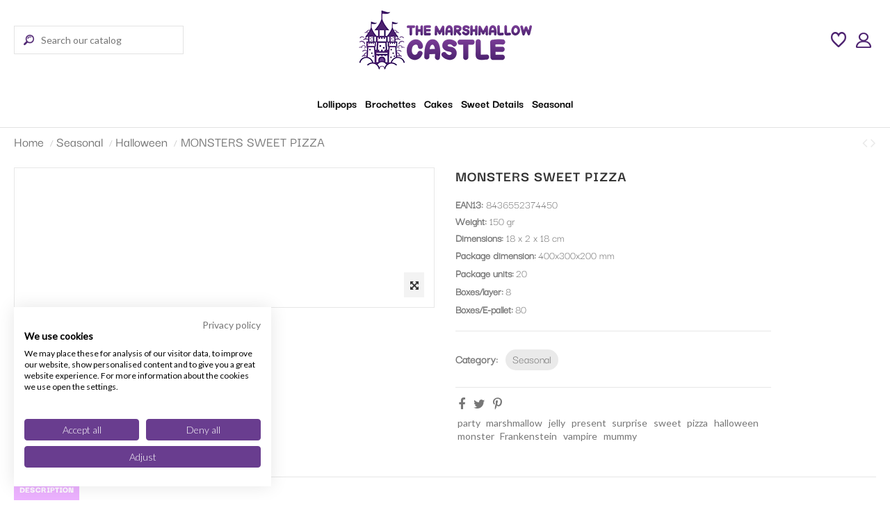

--- FILE ---
content_type: text/html; charset=utf-8
request_url: https://themarshmallowcastle.com/producto/551-pizza-monster-8436552374450
body_size: 14948
content:
<!doctype html>
<html lang="en">

<head>
    
        
  <meta charset="utf-8">


  <meta http-equiv="x-ua-compatible" content="ie=edge">



    <link rel="canonical" href="https://themarshmallowcastle.com/producto/551-pizza-monster-8436552374450">

  <title>Monsters Sweet Pizza | Halloween - The Marshmallow Castle</title>
  <meta name="description" content="Marshmallow and jellies halloween pizza in a halloween pizza box">
  <meta name="keywords" content="">
    
    

   



    <meta property="og:type" content="product">
    <meta property="og:url" content="https://themarshmallowcastle.com/producto/551-pizza-monster-8436552374450">
    <meta property="og:title" content="Monsters Sweet Pizza | Halloween - The Marshmallow Castle">
    <meta property="og:site_name" content="The Marshmallow Castle">
    <meta property="og:description" content="Marshmallow and jellies halloween pizza in a halloween pizza box">
    <meta property="og:image" content="https://themarshmallowcastle.com/939-thickbox_default/pizza-monster.jpg">







  


    <link rel="alternate" hreflang="en" href="https://themarshmallowcastle.com/producto/551-pizza-monster-8436552374450" />




      <meta name="viewport" content="initial-scale=1,user-scalable=no,maximum-scale=1,width=device-width">
  




  <link rel="icon" type="image/vnd.microsoft.icon" href="/img/favicon.ico?1618212501">
  <link rel="shortcut icon" type="image/x-icon" href="/img/favicon.ico?1618212501">
    


      <link href="https://fonts.googleapis.com/css?family=Lato:300,400" rel="stylesheet">
    



    <link rel="stylesheet" href="https://themarshmallowcastle.com/themes/warehousechild/assets/css/theme.css" type="text/css" media="all">
  <link rel="stylesheet" href="https://themarshmallowcastle.com/modules/revsliderprestashop/public/assets/fonts/font-awesome/css/font-awesome.css" type="text/css" media="all">
  <link rel="stylesheet" href="https://themarshmallowcastle.com/modules/revsliderprestashop/public/assets/fonts/pe-icon-7-stroke/css/pe-icon-7-stroke.css" type="text/css" media="all">
  <link rel="stylesheet" href="https://themarshmallowcastle.com/modules/revsliderprestashop/public/assets/css/settings.css" type="text/css" media="all">
  <link rel="stylesheet" href="https://themarshmallowcastle.com/modules/iqitcountdown/views/css/front.css" type="text/css" media="all">
  <link rel="stylesheet" href="https://themarshmallowcastle.com/modules/ph_simpleblog/css/ph_simpleblog.css" type="text/css" media="all">
  <link rel="stylesheet" href="https://themarshmallowcastle.com/modules/ph_simpleblog/css/custom.css" type="text/css" media="all">
  <link rel="stylesheet" href="https://themarshmallowcastle.com/modules/ps_imageslider/css/homeslider.css" type="text/css" media="all">
  <link rel="stylesheet" href="https://themarshmallowcastle.com/modules/iqitelementor/views/css/frontend.min.css" type="text/css" media="all">
  <link rel="stylesheet" href="https://themarshmallowcastle.com/themes/warehousechild/modules/iqitmegamenu/views/css/front.css" type="text/css" media="all">
  <link rel="stylesheet" href="https://themarshmallowcastle.com/modules/iqitsizecharts/views/css/front.css" type="text/css" media="all">
  <link rel="stylesheet" href="https://themarshmallowcastle.com/themes/warehousechild/modules/iqitthemeeditor/views/css/custom_s_1.css" type="text/css" media="all">
  <link rel="stylesheet" href="https://themarshmallowcastle.com/modules/iqitwishlist/views/css/front.css" type="text/css" media="all">
  <link rel="stylesheet" href="https://themarshmallowcastle.com/modules/iqitextendedproduct/views/css/front.css" type="text/css" media="all">
  <link rel="stylesheet" href="https://themarshmallowcastle.com/modules/iqitsociallogin/views/css/front.css" type="text/css" media="all">
  <link rel="stylesheet" href="https://themarshmallowcastle.com/modules/iqitmegamenu/views/css/iqitmegamenu_s_1.css" type="text/css" media="all">
  <link rel="stylesheet" href="https://themarshmallowcastle.com/themes/warehouse/assets/css/font-awesome/css/font-awesome.css" type="text/css" media="all">
  <link rel="stylesheet" href="https://themarshmallowcastle.com/themes/warehousechild/assets/css/custom.css" type="text/css" media="all">




  

  <script type="text/javascript">
        var elementorFrontendConfig = {"isEditMode":"","stretchedSectionContainer":"","is_rtl":""};
        var iqitTheme = {"rm_sticky":"0","rm_breakpoint":0,"op_preloader":"0","cart_style":"side","cart_confirmation":"modal","h_layout":"2","f_fixed":"","f_layout":"3","h_absolute":"0","h_sticky":"menu","hw_width":"inherit","h_search_type":"full","pl_lazyload":true,"pl_infinity":false,"pl_rollover":true,"pl_crsl_autoplay":false,"pl_slider_ld":5,"pl_slider_d":4,"pl_slider_t":3,"pl_slider_p":2,"pp_thumbs":"bottom","pp_zoom":"inner","pp_tabs":"tabha"};
        var iqitcountdown_days = "d.";
        var iqitmegamenu = {"sticky":"false","containerSelector":"#wrapper > .container"};
        var iqitwishlist = {"nbProducts":0};
        var prestashop = {"cart":{"products":[],"totals":{"total":{"type":"total","label":"Total","amount":0,"value":"\u20ac0.00"},"total_including_tax":{"type":"total","label":"Total (tax incl.)","amount":0,"value":"\u20ac0.00"},"total_excluding_tax":{"type":"total","label":"Total (tax excl.)","amount":0,"value":"\u20ac0.00"}},"subtotals":{"products":{"type":"products","label":"Subtotal","amount":0,"value":"\u20ac0.00"},"discounts":null,"shipping":{"type":"shipping","label":"Shipping","amount":0,"value":"Free"},"tax":null},"products_count":0,"summary_string":"0 items","vouchers":{"allowed":1,"added":[]},"discounts":[],"minimalPurchase":0,"minimalPurchaseRequired":""},"currency":{"name":"Euro","iso_code":"EUR","iso_code_num":"978","sign":"\u20ac"},"customer":{"lastname":null,"firstname":null,"email":null,"birthday":null,"newsletter":null,"newsletter_date_add":null,"optin":null,"website":null,"company":null,"siret":null,"ape":null,"is_logged":false,"gender":{"type":null,"name":null},"addresses":[]},"language":{"name":"English (English)","iso_code":"en","locale":"en-US","language_code":"en-us","is_rtl":"0","date_format_lite":"m\/d\/Y","date_format_full":"m\/d\/Y H:i:s","id":5},"page":{"title":"","canonical":null,"meta":{"title":"Monsters Sweet Pizza | Halloween - The Marshmallow Castle","description":"Marshmallow and jellies halloween pizza in a halloween pizza box","keywords":"","robots":"index"},"page_name":"product","body_classes":{"lang-en":true,"lang-rtl":false,"country-GB":true,"currency-EUR":true,"layout-full-width":true,"page-product":true,"tax-display-enabled":true,"product-id-551":true,"product-MONSTERS SWEET PIZZA":true,"product-id-category-52":true,"product-id-manufacturer-0":true,"product-id-supplier-0":true,"product-available-for-order":true},"admin_notifications":[]},"shop":{"name":"The Marshmallow Castle","logo":"\/img\/sonrisas-logo-1618212295.jpg","stores_icon":"\/img\/logo_stores.png","favicon":"\/img\/favicon.ico"},"urls":{"base_url":"https:\/\/themarshmallowcastle.com\/","current_url":"https:\/\/themarshmallowcastle.com\/producto\/551-pizza-monster-8436552374450","shop_domain_url":"https:\/\/themarshmallowcastle.com","img_ps_url":"https:\/\/themarshmallowcastle.com\/img\/","img_cat_url":"https:\/\/themarshmallowcastle.com\/img\/c\/","img_lang_url":"https:\/\/themarshmallowcastle.com\/img\/l\/","img_prod_url":"https:\/\/themarshmallowcastle.com\/img\/p\/","img_manu_url":"https:\/\/themarshmallowcastle.com\/img\/m\/","img_sup_url":"https:\/\/themarshmallowcastle.com\/img\/su\/","img_ship_url":"https:\/\/themarshmallowcastle.com\/img\/s\/","img_store_url":"https:\/\/themarshmallowcastle.com\/img\/st\/","img_col_url":"https:\/\/themarshmallowcastle.com\/img\/co\/","img_url":"https:\/\/themarshmallowcastle.com\/themes\/warehousechild\/assets\/img\/","css_url":"https:\/\/themarshmallowcastle.com\/themes\/warehousechild\/assets\/css\/","js_url":"https:\/\/themarshmallowcastle.com\/themes\/warehousechild\/assets\/js\/","pic_url":"https:\/\/themarshmallowcastle.com\/upload\/","pages":{"address":"https:\/\/themarshmallowcastle.com\/address","addresses":"https:\/\/themarshmallowcastle.com\/addresses","authentication":"https:\/\/themarshmallowcastle.com\/index.php?controller=authentication","cart":"https:\/\/themarshmallowcastle.com\/cart","category":"https:\/\/themarshmallowcastle.com\/index.php?controller=category","cms":"https:\/\/themarshmallowcastle.com\/index.php?controller=cms","contact":"https:\/\/themarshmallowcastle.com\/contact-us","discount":"https:\/\/themarshmallowcastle.com\/discount","guest_tracking":"https:\/\/themarshmallowcastle.com\/guest-tracking","history":"https:\/\/themarshmallowcastle.com\/order-history","identity":"https:\/\/themarshmallowcastle.com\/identity","index":"https:\/\/themarshmallowcastle.com\/","my_account":"https:\/\/themarshmallowcastle.com\/my-account","order_confirmation":"https:\/\/themarshmallowcastle.com\/order-confirmation","order_detail":"https:\/\/themarshmallowcastle.com\/index.php?controller=order-detail","order_follow":"https:\/\/themarshmallowcastle.com\/order-follow","order":"https:\/\/themarshmallowcastle.com\/order","order_return":"https:\/\/themarshmallowcastle.com\/index.php?controller=order-return","order_slip":"https:\/\/themarshmallowcastle.com\/credit-slip","pagenotfound":"https:\/\/themarshmallowcastle.com\/page-not-found","password":"https:\/\/themarshmallowcastle.com\/password-recovery","pdf_invoice":"https:\/\/themarshmallowcastle.com\/index.php?controller=pdf-invoice","pdf_order_return":"https:\/\/themarshmallowcastle.com\/index.php?controller=pdf-order-return","pdf_order_slip":"https:\/\/themarshmallowcastle.com\/index.php?controller=pdf-order-slip","prices_drop":"https:\/\/themarshmallowcastle.com\/prices-drop","product":"https:\/\/themarshmallowcastle.com\/index.php?controller=product","search":"https:\/\/themarshmallowcastle.com\/search","sitemap":"https:\/\/themarshmallowcastle.com\/sitemap","stores":"https:\/\/themarshmallowcastle.com\/stores","supplier":"https:\/\/themarshmallowcastle.com\/supplier","register":"https:\/\/themarshmallowcastle.com\/index.php?controller=authentication&create_account=1","order_login":"https:\/\/themarshmallowcastle.com\/order?login=1"},"alternative_langs":{"en-us":"https:\/\/themarshmallowcastle.com\/producto\/551-pizza-monster-8436552374450"},"theme_assets":"\/themes\/warehousechild\/assets\/","actions":{"logout":"https:\/\/themarshmallowcastle.com\/?mylogout="},"no_picture_image":{"bySize":{"small_default":{"url":"https:\/\/themarshmallowcastle.com\/img\/p\/en-default-small_default.jpg","width":98,"height":127},"cart_default":{"url":"https:\/\/themarshmallowcastle.com\/img\/p\/en-default-cart_default.jpg","width":125,"height":162},"home_default":{"url":"https:\/\/themarshmallowcastle.com\/img\/p\/en-default-home_default.jpg","width":275,"height":230},"medium_default":{"url":"https:\/\/themarshmallowcastle.com\/img\/p\/en-default-medium_default.jpg","width":452,"height":584},"large_default":{"url":"https:\/\/themarshmallowcastle.com\/img\/p\/en-default-large_default.jpg","width":597,"height":500},"thickbox_default":{"url":"https:\/\/themarshmallowcastle.com\/img\/p\/en-default-thickbox_default.jpg","width":1100,"height":1422}},"small":{"url":"https:\/\/themarshmallowcastle.com\/img\/p\/en-default-small_default.jpg","width":98,"height":127},"medium":{"url":"https:\/\/themarshmallowcastle.com\/img\/p\/en-default-medium_default.jpg","width":452,"height":584},"large":{"url":"https:\/\/themarshmallowcastle.com\/img\/p\/en-default-thickbox_default.jpg","width":1100,"height":1422},"legend":""}},"configuration":{"display_taxes_label":true,"is_catalog":true,"show_prices":true,"opt_in":{"partner":true},"quantity_discount":{"type":"discount","label":"Discount"},"voucher_enabled":1,"return_enabled":0},"field_required":[],"breadcrumb":{"links":[{"title":"Home","url":"https:\/\/themarshmallowcastle.com\/"},{"title":"Seasonal","url":"https:\/\/themarshmallowcastle.com\/49-seasonal"},{"title":"Halloween","url":"https:\/\/themarshmallowcastle.com\/52-halloween"},{"title":"MONSTERS SWEET PIZZA","url":"https:\/\/themarshmallowcastle.com\/producto\/551-pizza-monster-8436552374450"}],"count":4},"link":{"protocol_link":"https:\/\/","protocol_content":"https:\/\/"},"time":1768735459,"static_token":"34f62699ff1f1b23bea56cbecfcf7167","token":"a67487600c44ef1b939303ac853a7620"};
      </script>



  <!-- START OF DOOFINDER SCRIPT -->
  <script>
    const dfLayerOptions = {
      installationId: "44cd9b9c-14eb-466c-902c-0698e0552240",
      zone: "eu1",
      language: "en-us",
      currency: "EUR"
    };
    (function (l, a, y, e, r, s) {
      r = l.createElement(a); r.onload = e; r.async = 1; r.src = y;
      s = l.getElementsByTagName(a)[0]; s.parentNode.insertBefore(r, s);
    })(document, 'script', 'https://cdn.doofinder.com/livelayer/1/js/loader.min.js', function () {
      doofinderLoader.load(dfLayerOptions);
    });

    document.addEventListener('doofinder.cart.add', function(event) {

      const checkIfCartItemHasVariation = (cartObject) => {
        return (cartObject.item_id === cartObject.grouping_id) ? false : true;
      };

      /**
      * Returns only ID from string
      */
      const sanitizeVariationID = (variationID) => {
        return variationID.replace(/\D/g, "")
      };

      doofinderManageCart({
        cartURL          : "https://themarshmallowcastle.com/cart",  /* required for prestashop 1.7, in previous versions it will be empty. */
        cartToken        : "34f62699ff1f1b23bea56cbecfcf7167",
        productID        : checkIfCartItemHasVariation(event.detail) ? event.detail.grouping_id : event.detail.item_id,
        customizationID  : checkIfCartItemHasVariation(event.detail) ? sanitizeVariationID(event.detail.item_id) : 0,   /* If there are no combinations, the value will be 0 */
        quantity         : event.detail.amount,
        statusPromise    : event.detail.statusPromise,
        itemLink         : event.detail.link,
        group_id         : event.detail.group_id
      });
    });
  </script>
<!-- END OF DOOFINDER SCRIPT -->




    
    <meta property="product:pretax_price:amount" content="0">
    <meta property="product:pretax_price:currency" content="EUR">
    <meta property="product:price:amount" content="0">
    <meta property="product:price:currency" content="EUR">
            <meta property="product:weight:value" content="150.000000">
        <meta property="product:weight:units" content="gr">
    
    

     <!-- Google Tag Manager -->
<script type="text/javascript"><!--//--><![CDATA[//><!--
(function(w,d,s,l,i){w[l]=w[l]||[];w[l].push({'gtm.start':
new Date().getTime(),event:'gtm.js'});var f=d.getElementsByTagName(s)[0],
j=d.createElement(s),dl=l!='dataLayer'?'&l='+l:'';j.async=true;j.src=
'https://www.googletagmanager.com/gtm.js?id='+i+dl;f.parentNode.insertBefore(j,f);
})(window,document,'script','dataLayer','GTM-WX7S9CBD');
//--><!]]></script>
<!-- End Google Tag Manager --> 	<link href="https://fonts.googleapis.com/css?family=Poppins:300,400,600,700,900" rel="stylesheet">
	<link href="https://fonts.googleapis.com/css?family=Leckerli+One" rel="stylesheet"> 

	
	<!-- Global site tag (gtag.js) - Google Analytics --
	<script async src="https://www.googletagmanager.com/gtag/js?id=UA-140925744-2"></script>
	<script>
  		window.dataLayer = window.dataLayer || [];
  		function gtag(){dataLayer.push(arguments);}
  		gtag('js', new Date());

  		gtag('config', 'UA-140925744-2');
	</script> -->

    <!-- Google tag (gtag.js) -->
    <script async src="https://www.googletagmanager.com/gtag/js?id=G-JB367B8ST7"></script>
    <script>
        window.dataLayer = window.dataLayer || [];
        function gtag(){dataLayer.push(arguments);}
        gtag('js', new Date());

        gtag('config', 'G-JB367B8ST7');
    </script>

	

	
</head>

<body id="product" class="lang-en country-gb currency-eur layout-full-width page-product tax-display-enabled product-id-551 product-monsters-sweet-pizza product-id-category-52 product-id-manufacturer-0 product-id-supplier-0 product-available-for-order body-desktop-header-style-w-2">


    


<main id="main-page-content"  >
    
            

    <header id="header" class="desktop-header-style-w-2">
        
            
  <div class="header-banner">
    
  </div>




            <nav class="header-nav">
        <div class="container">
    
        <div class="row justify-content-between">
            <div class="col col-auto col-md left-nav">
                                
            </div>
            <div class="col col-auto center-nav text-center">
                
             </div>
            <div class="col col-auto col-md right-nav text-right">
                
             </div>
        </div>

                        </div>
            </nav>
        



<div id="desktop-header" class="desktop-header-style-2">
            
<div class="header-top">
    <div id="desktop-header-container" class="container">
        <div class="row align-items-center">
                            <div class="col col-header-left">
                                        <!-- Block search module TOP -->

<!-- Block search module TOP -->
<div id="search_widget" class="search-widget" data-search-controller-url="//themarshmallowcastle.com/search?order=product.position.desc">
    <form method="get" action="//themarshmallowcastle.com/search?order=product.position.desc">
        <input type="hidden" name="controller" value="search">
        <div class="input-group">
            <input type="hidden" name="order" value="product.position.desc" />
            <input type="text" name="s" value="" data-all-text="Show all results"
                   placeholder="Search our catalog" class="form-control form-search-control" />
            <button type="submit" class="search-btn">
                <!--<i class="fa fa-search"></i>-->
                <img src="/img/buscador.png" width="15" height="15" alt="">
            </button>
        </div>
    </form>
</div>
<!-- /Block search module TOP -->

<!-- /Block search module TOP -->


                    
                </div>
                <div class="col col-header-center text-center">
                    <div id="desktop_logo">
                        <a href="https://themarshmallowcastle.com/">
                            <img class="logo img-fluid"
                                 src="/img/sonrisas-logo-1618212295.jpg"                                  alt="The Marshmallow Castle">
                        </a>
                    </div>
                    
                </div>
                        <div class="col  col-header-right">
                <div class="row no-gutters justify-content-end">

                    <div id="header-wishlist-btn" class="col col-auto header-btn-w header-wishlist-btn-w">
                        <a href="/module/iqitwishlist/view" rel="nofollow" class="header-btn header-user-btn">
                            <img src="/img/favoritos.png" alt="Girl in a jacket" width="" height="">
                        </a>
                    </div>
                    
                    
                                            <div id="header-user-btn" class="col col-auto header-btn-w header-user-btn-w">
            <a href="https://themarshmallowcastle.com/my-account"
           title="Log in to your customer account"
           rel="nofollow" class="header-btn header-user-btn">
            <!--<i class="fa fa-user fa-fw icon" aria-hidden="true"></i>-->
            <img src="/img/user.png" width="" height="" alt="Access">
            <span class="title">Sign in</span>
        </a>
    </div>
                                        

                    

                    <!--
                                        -->
                </div>
                
            </div>
            <div class="col-12">
                <div class="row">
                    
                </div>
            </div>
        </div>
    </div>
</div>
<div class="container iqit-megamenu-container">	<div id="iqitmegamenu-wrapper" class="iqitmegamenu-wrapper iqitmegamenu-all">
		<div class="container container-iqitmegamenu">
		<div id="iqitmegamenu-horizontal" class="iqitmegamenu  clearfix" role="navigation">

								
				<nav id="cbp-hrmenu" class="cbp-hrmenu cbp-horizontal cbp-hrsub-narrow">
					<ul>
												<li id="cbp-hrmenu-tab-12" class="cbp-hrmenu-tab cbp-hrmenu-tab-12 ">
	<a href="https://themarshmallowcastle.com/44-lollipops" class="nav-link" >

								<span class="cbp-tab-title">
								Lollipops</span>
														</a>
													</li>
												<li id="cbp-hrmenu-tab-13" class="cbp-hrmenu-tab cbp-hrmenu-tab-13 ">
	<a href="https://themarshmallowcastle.com/45-brochettes" class="nav-link" >

								<span class="cbp-tab-title">
								Brochettes</span>
														</a>
													</li>
												<li id="cbp-hrmenu-tab-14" class="cbp-hrmenu-tab cbp-hrmenu-tab-14 ">
	<a href="https://themarshmallowcastle.com/46-cakes" class="nav-link" >

								<span class="cbp-tab-title">
								Cakes</span>
														</a>
													</li>
												<li id="cbp-hrmenu-tab-15" class="cbp-hrmenu-tab cbp-hrmenu-tab-15  cbp-has-submeu">
	<a href="https://themarshmallowcastle.com/47-sweet-details" class="nav-link" >

								<span class="cbp-tab-title">
								Sweet Details <i class="fa fa-angle-down cbp-submenu-aindicator"></i></span>
														</a>
														<div class="cbp-hrsub col-12">
								<div class="cbp-hrsub-inner">
									<div class="container iqitmegamenu-submenu-container">
									
																																	




<div class="row menu_row menu-element  first_rows menu-element-id-1">
                

                                                




    <div class="col-12 cbp-menu-column cbp-menu-element menu-element-id-2 ">
        <div class="cbp-menu-column-inner">
                        
                
                
                    
                                                    <div class="row cbp-categories-row">
                                                                                                            <div class="col-12">
                                            <div class="cbp-category-link-w"><a href="https://themarshmallowcastle.com/54-baby-shower"
                                                                                class="cbp-column-title nav-link cbp-category-title">Baby Shower</a>
                                                                                                                                            </div>
                                        </div>
                                                                                                </div>
                                            
                
            

            
            </div>    </div>
                            
                </div>
																					
																			</div>
								</div>
							</div>
													</li>
												<li id="cbp-hrmenu-tab-17" class="cbp-hrmenu-tab cbp-hrmenu-tab-17  cbp-has-submeu">
	<a href="https://themarshmallowcastle.com/49-seasonal" class="nav-link" >

								<span class="cbp-tab-title">
								Seasonal <i class="fa fa-angle-down cbp-submenu-aindicator"></i></span>
														</a>
														<div class="cbp-hrsub col-12">
								<div class="cbp-hrsub-inner">
									<div class="container iqitmegamenu-submenu-container">
									
																																	




<div class="row menu_row menu-element  first_rows menu-element-id-1">
                

                                                




    <div class="col-12 cbp-menu-column cbp-menu-element menu-element-id-2 ">
        <div class="cbp-menu-column-inner">
                        
                
                
                    
                                                    <div class="row cbp-categories-row">
                                                                                                            <div class="col-15">
                                            <div class="cbp-category-link-w"><a href="https://themarshmallowcastle.com/50-love"
                                                                                class="cbp-column-title nav-link cbp-category-title">Love</a>
                                                                                                                                            </div>
                                        </div>
                                                                                                                                                <div class="col-15">
                                            <div class="cbp-category-link-w"><a href="https://themarshmallowcastle.com/51-easter"
                                                                                class="cbp-column-title nav-link cbp-category-title">Easter</a>
                                                                                                                                            </div>
                                        </div>
                                                                                                                                                <div class="col-15">
                                            <div class="cbp-category-link-w"><a href="https://themarshmallowcastle.com/52-halloween"
                                                                                class="cbp-column-title nav-link cbp-category-title">Halloween</a>
                                                                                                                                            </div>
                                        </div>
                                                                                                                                                <div class="col-15">
                                            <div class="cbp-category-link-w"><a href="https://themarshmallowcastle.com/53-christmas"
                                                                                class="cbp-column-title nav-link cbp-category-title">Christmas</a>
                                                                                                                                            </div>
                                        </div>
                                                                                                                                                <div class="col-15">
                                            <div class="cbp-category-link-w"><a href="https://themarshmallowcastle.com/55-mother-father-day"
                                                                                class="cbp-column-title nav-link cbp-category-title">Mother &amp; Father Day</a>
                                                                                                                                            </div>
                                        </div>
                                                                                                </div>
                                            
                
            

            
            </div>    </div>
                            
                </div>
																					
																			</div>
								</div>
							</div>
													</li>
											</ul>
				</nav>
		</div>
		</div>
		<div id="sticky-cart-wrapper"></div>
	</div>

<div id="_desktop_iqitmegamenu-mobile">
	<ul id="iqitmegamenu-mobile">
		



	
	<li><a href="https://themarshmallowcastle.com/44-lollipops">Lollipops</a></li><li><a href="https://themarshmallowcastle.com/45-brochettes">Brochettes</a></li><li><a href="https://themarshmallowcastle.com/46-cakes">Cakes</a></li><li><span class="mm-expand"><i class="fa fa-angle-down expand-icon" aria-hidden="true"></i><i class="fa fa-angle-up close-icon" aria-hidden="true"></i></span><a href="https://themarshmallowcastle.com/47-sweet-details">Sweet Details</a>
	<ul><li><a href="https://themarshmallowcastle.com/54-baby-shower">Baby Shower</a></li></ul></li><li><span class="mm-expand"><i class="fa fa-angle-down expand-icon" aria-hidden="true"></i><i class="fa fa-angle-up close-icon" aria-hidden="true"></i></span><a href="https://themarshmallowcastle.com/49-seasonal">Seasonal</a>
	<ul><li><a href="https://themarshmallowcastle.com/50-love">Love</a></li><li><a href="https://themarshmallowcastle.com/51-easter">Easter</a></li><li><a href="https://themarshmallowcastle.com/52-halloween">Halloween</a></li><li><a href="https://themarshmallowcastle.com/53-christmas">Christmas</a></li><li><a href="https://themarshmallowcastle.com/55-mother-father-day">Mother &amp; Father Day</a></li></ul></li>
	</ul>
</div>
</div>


    </div>



    <div id="mobile-header" class="mobile-header-style-1">
                    <div id="mobile-header-sticky">
    <div class="container">
        <div class="mobile-main-bar">
            <div class="row no-gutters align-items-center row-mobile-header">
                <div class="col col-auto col-mobile-btn col-mobile-btn-menu col-mobile-menu-push">
                    <a class="m-nav-btn" data-toggle="dropdown">
                        <i class="fa fa-bars" aria-hidden="true"></i>
                        <span>Menu</span></a>
                    <div id="_mobile_iqitmegamenu-mobile" ></div>
                </div>
                <div id="mobile-btn-search" class="col col-auto col-mobile-btn col-mobile-btn-search">
                    <a class="m-nav-btn" data-toggle="dropdown">
                    <!--<i class="fa fa-search" aria-hidden="true"></i>-->
                    <img src="/img/buscador_small.png" width="" height="" alt="Buscar">
                        <span>Search</span></a>
                    <div id="search-widget-mobile" class="dropdown-content dropdown-menu dropdown-mobile search-widget">
                        <form method="get" action="https://themarshmallowcastle.com/search">
                            <input type="hidden" name="controller" value="search">
                            <div class="input-group">
                                <input type="text" name="s" value=""
                                       placeholder="Search" data-all-text="Show all results" class="form-control form-search-control">
                                <button type="submit" class="search-btn">
                                    <i class="fa fa-search"></i>
                                </button>
                            </div>
                        </form>
                    </div>
                </div>
                <div class="col col-mobile-logo text-center">
                    <a href="https://themarshmallowcastle.com/">
                        <img class="logo img-fluid"
                             src="/img/sonrisas-logo-1618212295.jpg"                              alt="The Marshmallow Castle">
                    </a>
                </div>

                <div id="header-wishlist-btn" class="col col-auto header-btn-w header-wishlist-btn-w">
                    <a href="/module/iqitwishlist/view" rel="nofollow" class="header-btn header-user-btn">
                        <img src="/img/favoritos.png" alt="Girl in a jacket" width="" height="">
                    </a>
                </div>

                <div class="col col-auto col-mobile-btn col-mobile-btn-account">
                    <a href="https://themarshmallowcastle.com/my-account" class="m-nav-btn">
                    <!--<i class="fa fa-user" aria-hidden="true"></i>-->
                    <img src="/img/user.png" width="23" height="23" alt="Usuario">
                        <span>Sign in</span></a>
                </div>
                
                            </div>
        </div>
    </div>
</div>


            </div>

        
    </header>

    <section id="wrapper">
        
        

<div class="container">
<nav data-depth="4" class="breadcrumb">
                <div class="row align-items-center">
                <div class="col">
                    <ol itemscope itemtype="http://schema.org/BreadcrumbList">
                        
                                                            
                                    <li itemprop="itemListElement" itemscope itemtype="http://schema.org/ListItem">
                                        <a itemprop="item" href="https://themarshmallowcastle.com/">
                                            <span itemprop="name">Home</span>
                                        </a>
                                        <meta itemprop="position" content="1">
                                    </li>
                                
                                                            
                                    <li itemprop="itemListElement" itemscope itemtype="http://schema.org/ListItem">
                                        <a itemprop="item" href="https://themarshmallowcastle.com/49-seasonal">
                                            <span itemprop="name">Seasonal</span>
                                        </a>
                                        <meta itemprop="position" content="2">
                                    </li>
                                
                                                            
                                    <li itemprop="itemListElement" itemscope itemtype="http://schema.org/ListItem">
                                        <a itemprop="item" href="https://themarshmallowcastle.com/52-halloween">
                                            <span itemprop="name">Halloween</span>
                                        </a>
                                        <meta itemprop="position" content="3">
                                    </li>
                                
                                                            
                                    <li itemprop="itemListElement" itemscope itemtype="http://schema.org/ListItem">
                                        <a itemprop="item" href="https://themarshmallowcastle.com/producto/551-pizza-monster-8436552374450">
                                            <span itemprop="name">MONSTERS SWEET PIZZA</span>
                                        </a>
                                        <meta itemprop="position" content="4">
                                    </li>
                                
                                                    
                    </ol>
                </div>
                <div class="col col-auto"> <div id="iqitproductsnav">
            <a href="https://themarshmallowcastle.com/producto/550-terrorific-bag-8436552374368" title="Previous product">
            <i class="fa fa-angle-left" aria-hidden="true"></i>
        </a>
                <a href="https://themarshmallowcastle.com/producto/635-halloween-jar-8436552373385" title="Next product">
            <i class="fa fa-angle-right" aria-hidden="true"></i>
        </a>
    </div>
</div>
            </div>
            </nav>
</div>
        <div id="inner-wrapper" class="container">
            
            
                
<aside id="notifications">
    
    
    
    </aside>
            

            

                
    <div id="content-wrapper">
        
        
    <section id="main">
        <div id="product-preloader"><i class="fa fa-circle-o-notch fa-spin"></i></div>
        <div id="main-product-wrapper" itemscope itemtype="https://schema.org/Product">
        <meta itemprop="url" content="https://themarshmallowcastle.com/producto/551-pizza-monster-8436552374450">

        <div class="row product-info-row">
            <div class="col-md-6 col-product-image">
                
                    <section class="page-content" id="content">
                        

                            
                                <div class="images-container images-container-bottom">
            
    <div class="product-cover">

        
            <ul class="product-flags">
                            </ul>
        

        <a class="expander" data-toggle="modal" data-target="#product-modal"><span><i class="fa fa-arrows-alt" aria-hidden="true"></i></span></a>        <div id="product-images-large" class="product-images-large slick-slider">
                                                <div>
                        <div class="easyzoom easyzoom-product">
                            <a href="https://themarshmallowcastle.com/939-thickbox_default/pizza-monster.jpg" class="js-easyzoom-trigger"></a>
                        </div>
                        <img
                                 src="https://themarshmallowcastle.com/939-large_default/pizza-monster.jpg"                                data-image-large-src="https://themarshmallowcastle.com/939-thickbox_default/pizza-monster.jpg"
                                alt=""
                                title=""
                                itemprop="image"
                                content="https://themarshmallowcastle.com/939-large_default/pizza-monster.jpg"
                                width="597"
                                height="500"
                                class="img-fluid"
                        >
                    </div>
                                    </div>
    </div>

        

    
     </div>
                            

                            
                                <div class="after-cover-tumbnails text-center">






</div>
                            

                        
                    </section>
                
            </div>

            <div class="col-md-6 col-product-info">
                
                    <div class="product_header_container clearfix">

                        
                                                    

						        
						
							
						
	
                        
                        <h1 class="h1 page-title" itemprop="name"><span>MONSTERS SWEET PIZZA</span></h1>
                    	
                        
                                                                                                                                            
                    <!--
                    
                        


    <div class="product-prices">

        
                                        <div class="product-reference">
                    <label class="label">Reference </label>
                    <span itemprop="sku">TMC.336</span>
                </div>
                                

                

        
            <div class=""
                 itemprop="offers"
                 itemscope
                 itemtype="https://schema.org/Offer"
            >

                                    <link itemprop="availability" href="https://schema.org/PreOrder"/>
                                <meta itemprop="priceCurrency" content="EUR">

                <div>
                    <span itemprop="price" class="product-price" content="0">€0.00</span>
                                    </div>

                
                                    
            </div>
        

        
                    

        
                    

        
                    

        

        <div class="tax-shipping-delivery-label text-muted">
                            Tax included
                        
            
                                                </div>
        
            </div>






                    
                    -->
                    	<div class="info_extra">
														<div class="ean13_producto"> <span>EAN13:</span> 8436552374450 </div> 
												
							  <div class="peso_producto"> <span>Weight:</span> 150  gr  </div> 						
														<div class="dimensiones_producto"> <span>Dimensions:</span> 18 x 2 x 18 cm </div> 
													</div>
                    
                    </div>
                

                <div class="product-information">

                    <!-- Mostrar Detalles del producto -->
                    <div id="product-details" data-product="{&quot;id_shop_default&quot;:&quot;1&quot;,&quot;id_manufacturer&quot;:&quot;0&quot;,&quot;id_supplier&quot;:&quot;0&quot;,&quot;reference&quot;:&quot;TMC.336&quot;,&quot;is_virtual&quot;:&quot;0&quot;,&quot;delivery_in_stock&quot;:&quot;&quot;,&quot;delivery_out_stock&quot;:&quot;&quot;,&quot;id_category_default&quot;:&quot;52&quot;,&quot;on_sale&quot;:&quot;0&quot;,&quot;online_only&quot;:&quot;0&quot;,&quot;ecotax&quot;:0,&quot;minimal_quantity&quot;:&quot;1&quot;,&quot;low_stock_threshold&quot;:null,&quot;low_stock_alert&quot;:&quot;0&quot;,&quot;price&quot;:0,&quot;unity&quot;:&quot;&quot;,&quot;unit_price_ratio&quot;:&quot;0.000000&quot;,&quot;additional_shipping_cost&quot;:&quot;0.00&quot;,&quot;customizable&quot;:&quot;0&quot;,&quot;text_fields&quot;:&quot;0&quot;,&quot;uploadable_files&quot;:&quot;0&quot;,&quot;redirect_type&quot;:&quot;404&quot;,&quot;id_type_redirected&quot;:&quot;0&quot;,&quot;available_for_order&quot;:&quot;1&quot;,&quot;available_date&quot;:&quot;0000-00-00&quot;,&quot;show_condition&quot;:&quot;0&quot;,&quot;condition&quot;:&quot;new&quot;,&quot;show_price&quot;:&quot;1&quot;,&quot;indexed&quot;:&quot;1&quot;,&quot;visibility&quot;:&quot;both&quot;,&quot;cache_default_attribute&quot;:&quot;0&quot;,&quot;advanced_stock_management&quot;:&quot;0&quot;,&quot;date_add&quot;:&quot;2021-05-03 10:49:05&quot;,&quot;date_upd&quot;:&quot;2025-05-13 13:23:49&quot;,&quot;pack_stock_type&quot;:&quot;0&quot;,&quot;meta_description&quot;:&quot;Marshmallow and jellies halloween pizza in a halloween pizza box&quot;,&quot;meta_keywords&quot;:&quot;&quot;,&quot;meta_title&quot;:&quot;Monsters Sweet Pizza | Halloween - The Marshmallow Castle&quot;,&quot;link_rewrite&quot;:&quot;pizza-monster&quot;,&quot;name&quot;:&quot;MONSTERS SWEET PIZZA&quot;,&quot;description&quot;:&quot;&lt;p&gt;Marshmallow and jellies halloween pizza in a halloween pizza box&lt;\/p&gt;&quot;,&quot;description_short&quot;:&quot;&quot;,&quot;available_now&quot;:&quot;&quot;,&quot;available_later&quot;:&quot;&quot;,&quot;id&quot;:551,&quot;id_product&quot;:551,&quot;out_of_stock&quot;:0,&quot;new&quot;:0,&quot;id_product_attribute&quot;:&quot;0&quot;,&quot;quantity_wanted&quot;:1,&quot;extraContent&quot;:[],&quot;allow_oosp&quot;:true,&quot;category&quot;:&quot;halloween&quot;,&quot;category_name&quot;:&quot;Halloween&quot;,&quot;link&quot;:&quot;https:\/\/themarshmallowcastle.com\/producto\/551-pizza-monster-8436552374450&quot;,&quot;attribute_price&quot;:0,&quot;price_tax_exc&quot;:0,&quot;price_without_reduction&quot;:0,&quot;reduction&quot;:0,&quot;specific_prices&quot;:[],&quot;quantity&quot;:0,&quot;quantity_all_versions&quot;:0,&quot;id_image&quot;:&quot;en-default&quot;,&quot;features&quot;:[{&quot;name&quot;:&quot;Package dimension&quot;,&quot;value&quot;:&quot;400x300x200 mm&quot;,&quot;id_feature&quot;:&quot;1&quot;},{&quot;name&quot;:&quot; Package units&quot;,&quot;value&quot;:&quot;20&quot;,&quot;id_feature&quot;:&quot;2&quot;},{&quot;name&quot;:&quot;Boxes\/layer&quot;,&quot;value&quot;:&quot;8&quot;,&quot;id_feature&quot;:&quot;3&quot;},{&quot;name&quot;:&quot;Boxes\/E-pallet&quot;,&quot;value&quot;:&quot;80&quot;,&quot;id_feature&quot;:&quot;4&quot;}],&quot;attachments&quot;:[],&quot;virtual&quot;:0,&quot;pack&quot;:0,&quot;packItems&quot;:[],&quot;nopackprice&quot;:0,&quot;customization_required&quot;:false,&quot;rate&quot;:0,&quot;tax_name&quot;:&quot;&quot;,&quot;ecotax_rate&quot;:0,&quot;unit_price&quot;:0,&quot;customizations&quot;:{&quot;fields&quot;:[]},&quot;id_customization&quot;:0,&quot;is_customizable&quot;:false,&quot;show_quantities&quot;:false,&quot;quantity_label&quot;:&quot;Item&quot;,&quot;quantity_discounts&quot;:[],&quot;customer_group_discount&quot;:0}" class="clearfix detalles_del_producto">
                    
                                                    <section class="product-features">
                                <dl class="data-sheet">
                                                                            <div class="bloque">
                                            <dt class="name">Package dimension</dt>
                                            <dd class="value">400x300x200 mm</dd>
                                        </div>
                                                                            <div class="bloque">
                                            <dt class="name"> Package units</dt>
                                            <dd class="value">20</dd>
                                        </div>
                                                                            <div class="bloque">
                                            <dt class="name">Boxes/layer</dt>
                                            <dd class="value">8</dd>
                                        </div>
                                                                            <div class="bloque">
                                            <dt class="name">Boxes/E-pallet</dt>
                                            <dd class="value">80</dd>
                                        </div>
                                                                    </dl>
                            </section>
                                            
                    </div>

                    
                        <div id="product-description-short-551"
                             itemprop="description" class="rte-content"></div>
                    

                                        

                    <div class="product-actions">
                        
                            <form action="https://themarshmallowcastle.com/cart" method="post" id="add-to-cart-or-refresh">
                                <input type="hidden" name="token" value="34f62699ff1f1b23bea56cbecfcf7167">
                                <input type="hidden" name="id_product" value="551"
                                       id="product_page_product_id">
                                <input type="hidden" name="id_customization" value="0"
                                       id="product_customization_id">

                                
                                    
                                    <div class="product-variants">
    </div>
                                

                                
                                                                    

                                <!--
                                
                                    <div class="product-add-to-cart pt-3">
    </div>
                                
                                -->
                                
                                                                    
                                
                                <div class="cat-producto">
                                	<p> <strong>Category:</strong> <a class="resaltar" href="https://themarshmallowcastle.com/49-seasonal">Seasonal</a> </p>
                                </div>

                                
                                    <div class="product-additional-info">
  
      <div class="social-sharing">
      <span><strong>Share: </strong></span>
      <ul class="compartir">
                  <li class="facebook">
            <a href="http://www.facebook.com/sharer.php?u=https://themarshmallowcastle.com/producto/551-pizza-monster-8436552374450" title="Share" target="_blank">
                              <i class="fa fa-facebook" aria-hidden="true"></i>
                          </a>
          </li>
                  <li class="twitter">
            <a href="https://twitter.com/intent/tweet?text=MONSTERS SWEET PIZZA https://themarshmallowcastle.com/producto/551-pizza-monster-8436552374450" title="Tweet" target="_blank">
                              <i class="fa fa-twitter" aria-hidden="true"></i>
                          </a>
          </li>
                  <li class="pinterest">
            <a href="http://www.pinterest.com/pin/create/button/?media=https://themarshmallowcastle.com/939/pizza-monster.jpg&amp;url=https://themarshmallowcastle.com/producto/551-pizza-monster-8436552374450" title="Pinterest" target="_blank">
                              <i class="fa fa-pinterest-p" aria-hidden="true"></i>
                          </a>
          </li>
              </ul>
    </div>
  
    <div class="iqitproducttags">
        <ul>
                            <li><a href="//themarshmallowcastle.com/search?tag=party" class="tag tag-default">party</a>
                </li>
                            <li><a href="//themarshmallowcastle.com/search?tag=marshmallow" class="tag tag-default">marshmallow</a>
                </li>
                            <li><a href="//themarshmallowcastle.com/search?tag=jelly" class="tag tag-default">jelly</a>
                </li>
                            <li><a href="//themarshmallowcastle.com/search?tag=present" class="tag tag-default">present</a>
                </li>
                            <li><a href="//themarshmallowcastle.com/search?tag=surprise" class="tag tag-default">surprise</a>
                </li>
                            <li><a href="//themarshmallowcastle.com/search?tag=sweet" class="tag tag-default">sweet</a>
                </li>
                            <li><a href="//themarshmallowcastle.com/search?tag=pizza" class="tag tag-default">pizza</a>
                </li>
                            <li><a href="//themarshmallowcastle.com/search?tag=halloween" class="tag tag-default">halloween</a>
                </li>
                            <li><a href="//themarshmallowcastle.com/search?tag=monster" class="tag tag-default">monster</a>
                </li>
                            <li><a href="//themarshmallowcastle.com/search?tag=Frankenstein" class="tag tag-default">Frankenstein</a>
                </li>
                            <li><a href="//themarshmallowcastle.com/search?tag=vampire" class="tag tag-default">vampire</a>
                </li>
                            <li><a href="//themarshmallowcastle.com/search?tag=mummy" class="tag tag-default">mummy</a>
                </li>
                    </ul>
    </div>

</div>
                                

                                
                            </form>
                        

                        
                            <div class="additional_button">
    

</div>
    <script type="text/javascript" src="//s7.addthis.com/js/300/addthis_widget.js#pubid=ra-50d44b832bee7204"></script>

                        

                    </div>
                </div>
            </div>

            
        </div>

                    

    <div class="tabs product-tabs">
        <ul id="product-infos-tabs" class="nav nav-tabs">
                            <li class="nav-item">
                    <a class="nav-link active" data-toggle="tab"
                       href="#description">
                        Description
                    </a>
                </li>
            
            <!--
            <li class="nav-item">
                <a class="nav-link" data-toggle="tab"
                   href="#product-details-tab">
                    Product Details
                </a>
            </li>
            -->

            
            
            
                    </ul>

        <div id="product-infos-tabs-content"  class="tab-content">
            <div class="tab-pane in active" id="description">
                
                    <div class="product-description">
                        <div class="rte-content"><p>Marshmallow and jellies halloween pizza in a halloween pizza box</p></div>
                        
    


                    </div>
                
            </div>

            <!--
            <div class="tab-pane "
                 id="product-details-tab"
            >

                
                    <div id="product-details" data-product="{&quot;id_shop_default&quot;:&quot;1&quot;,&quot;id_manufacturer&quot;:&quot;0&quot;,&quot;id_supplier&quot;:&quot;0&quot;,&quot;reference&quot;:&quot;TMC.336&quot;,&quot;is_virtual&quot;:&quot;0&quot;,&quot;delivery_in_stock&quot;:&quot;&quot;,&quot;delivery_out_stock&quot;:&quot;&quot;,&quot;id_category_default&quot;:&quot;52&quot;,&quot;on_sale&quot;:&quot;0&quot;,&quot;online_only&quot;:&quot;0&quot;,&quot;ecotax&quot;:0,&quot;minimal_quantity&quot;:&quot;1&quot;,&quot;low_stock_threshold&quot;:null,&quot;low_stock_alert&quot;:&quot;0&quot;,&quot;price&quot;:0,&quot;unity&quot;:&quot;&quot;,&quot;unit_price_ratio&quot;:&quot;0.000000&quot;,&quot;additional_shipping_cost&quot;:&quot;0.00&quot;,&quot;customizable&quot;:&quot;0&quot;,&quot;text_fields&quot;:&quot;0&quot;,&quot;uploadable_files&quot;:&quot;0&quot;,&quot;redirect_type&quot;:&quot;404&quot;,&quot;id_type_redirected&quot;:&quot;0&quot;,&quot;available_for_order&quot;:&quot;1&quot;,&quot;available_date&quot;:&quot;0000-00-00&quot;,&quot;show_condition&quot;:&quot;0&quot;,&quot;condition&quot;:&quot;new&quot;,&quot;show_price&quot;:&quot;1&quot;,&quot;indexed&quot;:&quot;1&quot;,&quot;visibility&quot;:&quot;both&quot;,&quot;cache_default_attribute&quot;:&quot;0&quot;,&quot;advanced_stock_management&quot;:&quot;0&quot;,&quot;date_add&quot;:&quot;2021-05-03 10:49:05&quot;,&quot;date_upd&quot;:&quot;2025-05-13 13:23:49&quot;,&quot;pack_stock_type&quot;:&quot;0&quot;,&quot;meta_description&quot;:&quot;Marshmallow and jellies halloween pizza in a halloween pizza box&quot;,&quot;meta_keywords&quot;:&quot;&quot;,&quot;meta_title&quot;:&quot;Monsters Sweet Pizza | Halloween - The Marshmallow Castle&quot;,&quot;link_rewrite&quot;:&quot;pizza-monster&quot;,&quot;name&quot;:&quot;MONSTERS SWEET PIZZA&quot;,&quot;description&quot;:&quot;&lt;p&gt;Marshmallow and jellies halloween pizza in a halloween pizza box&lt;\/p&gt;&quot;,&quot;description_short&quot;:&quot;&quot;,&quot;available_now&quot;:&quot;&quot;,&quot;available_later&quot;:&quot;&quot;,&quot;id&quot;:551,&quot;id_product&quot;:551,&quot;out_of_stock&quot;:0,&quot;new&quot;:0,&quot;id_product_attribute&quot;:&quot;0&quot;,&quot;quantity_wanted&quot;:1,&quot;extraContent&quot;:[],&quot;allow_oosp&quot;:true,&quot;category&quot;:&quot;halloween&quot;,&quot;category_name&quot;:&quot;Halloween&quot;,&quot;link&quot;:&quot;https:\/\/themarshmallowcastle.com\/producto\/551-pizza-monster-8436552374450&quot;,&quot;attribute_price&quot;:0,&quot;price_tax_exc&quot;:0,&quot;price_without_reduction&quot;:0,&quot;reduction&quot;:0,&quot;specific_prices&quot;:[],&quot;quantity&quot;:0,&quot;quantity_all_versions&quot;:0,&quot;id_image&quot;:&quot;en-default&quot;,&quot;features&quot;:[{&quot;name&quot;:&quot;Package dimension&quot;,&quot;value&quot;:&quot;400x300x200 mm&quot;,&quot;id_feature&quot;:&quot;1&quot;},{&quot;name&quot;:&quot; Package units&quot;,&quot;value&quot;:&quot;20&quot;,&quot;id_feature&quot;:&quot;2&quot;},{&quot;name&quot;:&quot;Boxes\/layer&quot;,&quot;value&quot;:&quot;8&quot;,&quot;id_feature&quot;:&quot;3&quot;},{&quot;name&quot;:&quot;Boxes\/E-pallet&quot;,&quot;value&quot;:&quot;80&quot;,&quot;id_feature&quot;:&quot;4&quot;}],&quot;attachments&quot;:[],&quot;virtual&quot;:0,&quot;pack&quot;:0,&quot;packItems&quot;:[],&quot;nopackprice&quot;:0,&quot;customization_required&quot;:false,&quot;rate&quot;:0,&quot;tax_name&quot;:&quot;&quot;,&quot;ecotax_rate&quot;:0,&quot;unit_price&quot;:0,&quot;customizations&quot;:{&quot;fields&quot;:[]},&quot;id_customization&quot;:0,&quot;is_customizable&quot;:false,&quot;show_quantities&quot;:false,&quot;quantity_label&quot;:&quot;Item&quot;,&quot;quantity_discounts&quot;:[],&quot;customer_group_discount&quot;:0}" class="clearfix">

            <section class="product-features">
            <dl class="data-sheet">
                                    <dt class="name">Package dimension</dt>
                    <dd class="value">400x300x200 mm</dd>
                                    <dt class="name"> Package units</dt>
                    <dd class="value">20</dd>
                                    <dt class="name">Boxes/layer</dt>
                    <dd class="value">8</dd>
                                    <dt class="name">Boxes/E-pallet</dt>
                    <dd class="value">80</dd>
                            </dl>
        </section>
    







    


    


    


    


    


    <div class="product-out-of-stock">
        
    </div>

</div>



                

            </div>
            -->

            
                            

            
            

                </div>
    </div>

    <div class="iqit-accordion" id="product-infos-accordion-mobile" role="tablist" aria-multiselectable="true"></div>

        
        </div>
        
        
            <section class="category-products block block-section">
  <div class="elementor-widget elementor-element elementor-element-vzz5uq0 elementor-widget-heading" data-element_type="heading">
	<div class="elementor-widget-container">
		<h2 class="destacados">You may also be interested</h2>        
	</div>
  </div>
  <div class="block-content">
    <div class="products slick-products-carousel products-grid slick-default-carousel slick-arrows-middle">
              
    <div class="js-product-miniature-wrapper product-carousel ">
        <article
                class="product-miniature product-miniature-default product-miniature-grid product-miniature-layout-1 js-product-miniature"
                data-id-product="635"
                data-id-product-attribute="0"
                itemscope itemtype="http://schema.org/Product"

        >

                    
    
    <div class="thumbnail-container">
        <a href="https://themarshmallowcastle.com/producto/635-halloween-jar-8436552373385" class="thumbnail product-thumbnail">

                            <img
                                                                                    src="https://themarshmallowcastle.com/941-home_default/halloween-jar.jpg"
                                                                            alt=""
                        data-full-size-image-url="https://themarshmallowcastle.com/941-thickbox_default/halloween-jar.jpg"
                        width="275"
                        height="230"
                        class="img-fluid   product-thumbnail-first"
                >
            
                                                                                                                                </a>

        
            <ul class="product-flags">
		                 <div id="corazonproductoslistado"><a href="#" class="btn-iqitwishlist-add js-iqitwishlist-add"  data-id-product="635" data-id-product-attribute="0"
   data-url="//themarshmallowcastle.com/module/iqitwishlist/actions" data-toggle="tooltip" title="Add to wishlist">
    <i class="fa fa-heart-o not-added" aria-hidden="true"></i> <i class="fa fa-heart added" aria-hidden="true"></i>
</a>
</div>
                            </ul>
        

                
            <div class="product-functional-buttons product-functional-buttons-bottom">
                <div class="product-functional-buttons-links">
                    
                       <a class="lupa" href="https://themarshmallowcastle.com/producto/635-halloween-jar-8436552373385" data-toggle="tooltip">
                            <i class="fa fa-caret-right" aria-hidden="true"><span class="boton-ver">VIEW PRODUCT</span></i> <i id="lupa-prod" class="fa fa-search" aria-hidden="true"></i>
						</a>
                    
                </div>
            </div>
        
        
                
            <div class="product-availability">
                                <span class="badge product-available mt-2">Available</span>
                                </div>
        
        
    </div>




<div class="product-description">

    <div class="contenedor">
            
                <h3 class="h3 product-title" itemprop="name">
                    <a href="https://themarshmallowcastle.com/producto/635-halloween-jar-8436552373385">HALLOWEEN MALLOW &amp; GUMMIES JAR</a>
                </h3>
            

            
            <!--
                            <div class="product-price-and-shipping"
                     itemprop="offers"
                     itemscope
                     itemtype="https://schema.org/Offer">
                    <meta itemprop="priceCurrency" content="EUR">                    
                    <span itemprop="price" class="product-price" content="0">€0.00</span>
                                        
                    
                                    </div>
                        -->
        
    </div>
    
                    <div class="product-reference text-muted">TMCBT650.002</div>    

    <div class="contenido_producto">
    <span class="mostrar-categoria">halloween<br /></span>
    900.00 gr.
    </div>

    <!--
    
                    <div class="descripcionproducto">Halloween</div>    
    -->
    
            

    
        
    












    
            

    
        <div class="product-description-short text-muted">
            
        </div>
    

    
        
<div class="product-add-cart">
    
            <a href="https://themarshmallowcastle.com/producto/635-halloween-jar-8436552373385"
           class="btn btn-product-list"
        > View
        </a>
    </div>    

    
        
    

</div>
        
        
        
        </article>
    </div>

              
    <div class="js-product-miniature-wrapper product-carousel ">
        <article
                class="product-miniature product-miniature-default product-miniature-grid product-miniature-layout-1 js-product-miniature"
                data-id-product="535"
                data-id-product-attribute="0"
                itemscope itemtype="http://schema.org/Product"

        >

                    
    <div class="thumbnail-container">
        <a href="https://themarshmallowcastle.com/producto/535-halloween-pumpkin-kebab-8436000030655" class="thumbnail product-thumbnail">

                            <img
                                                                                    src="https://themarshmallowcastle.com/930-home_default/halloween-pumpkin-kebab.jpg"
                                                                            alt=""
                        data-full-size-image-url="https://themarshmallowcastle.com/930-thickbox_default/halloween-pumpkin-kebab.jpg"
                        width="275"
                        height="230"
                        class="img-fluid   product-thumbnail-first"
                >
            
                                                                                                                                </a>

        
            <ul class="product-flags">
		                 <div id="corazonproductoslistado"><a href="#" class="btn-iqitwishlist-add js-iqitwishlist-add"  data-id-product="535" data-id-product-attribute="0"
   data-url="//themarshmallowcastle.com/module/iqitwishlist/actions" data-toggle="tooltip" title="Add to wishlist">
    <i class="fa fa-heart-o not-added" aria-hidden="true"></i> <i class="fa fa-heart added" aria-hidden="true"></i>
</a>
</div>
                            </ul>
        

                
            <div class="product-functional-buttons product-functional-buttons-bottom">
                <div class="product-functional-buttons-links">
                    
                       <a class="lupa" href="https://themarshmallowcastle.com/producto/535-halloween-pumpkin-kebab-8436000030655" data-toggle="tooltip">
                            <i class="fa fa-caret-right" aria-hidden="true"><span class="boton-ver">VIEW PRODUCT</span></i> <i id="lupa-prod" class="fa fa-search" aria-hidden="true"></i>
						</a>
                    
                </div>
            </div>
        
        
                
            <div class="product-availability">
                                <span class="badge product-available mt-2">Available</span>
                                </div>
        
        
    </div>


        
        
        
        </article>
    </div>

              
    <div class="js-product-miniature-wrapper product-carousel ">
        <article
                class="product-miniature product-miniature-default product-miniature-grid product-miniature-layout-1 js-product-miniature"
                data-id-product="533"
                data-id-product-attribute="0"
                itemscope itemtype="http://schema.org/Product"

        >

                    
    <div class="thumbnail-container">
        <a href="https://themarshmallowcastle.com/producto/533-halloween-kebab-8436534255876" class="thumbnail product-thumbnail">

                            <img
                                                                                    src="https://themarshmallowcastle.com/928-home_default/halloween-kebab.jpg"
                                                                            alt=""
                        data-full-size-image-url="https://themarshmallowcastle.com/928-thickbox_default/halloween-kebab.jpg"
                        width="275"
                        height="230"
                        class="img-fluid   product-thumbnail-first"
                >
            
                                                                                                                                </a>

        
            <ul class="product-flags">
		                 <div id="corazonproductoslistado"><a href="#" class="btn-iqitwishlist-add js-iqitwishlist-add"  data-id-product="533" data-id-product-attribute="0"
   data-url="//themarshmallowcastle.com/module/iqitwishlist/actions" data-toggle="tooltip" title="Add to wishlist">
    <i class="fa fa-heart-o not-added" aria-hidden="true"></i> <i class="fa fa-heart added" aria-hidden="true"></i>
</a>
</div>
                            </ul>
        

                
            <div class="product-functional-buttons product-functional-buttons-bottom">
                <div class="product-functional-buttons-links">
                    
                       <a class="lupa" href="https://themarshmallowcastle.com/producto/533-halloween-kebab-8436534255876" data-toggle="tooltip">
                            <i class="fa fa-caret-right" aria-hidden="true"><span class="boton-ver">VIEW PRODUCT</span></i> <i id="lupa-prod" class="fa fa-search" aria-hidden="true"></i>
						</a>
                    
                </div>
            </div>
        
        
                
            <div class="product-availability">
                                <span class="badge product-available mt-2">Available</span>
                                </div>
        
        
    </div>


        
        
        
        </article>
    </div>

              
    <div class="js-product-miniature-wrapper product-carousel ">
        <article
                class="product-miniature product-miniature-default product-miniature-grid product-miniature-layout-1 js-product-miniature"
                data-id-product="543"
                data-id-product-attribute="0"
                itemscope itemtype="http://schema.org/Product"

        >

                    
    <div class="thumbnail-container">
        <a href="https://themarshmallowcastle.com/producto/543-halloween-silhouette-box-8436552376492" class="thumbnail product-thumbnail">

                            <img
                                                                                    src="https://themarshmallowcastle.com/934-home_default/halloween-silhouette-box.jpg"
                                                                            alt=""
                        data-full-size-image-url="https://themarshmallowcastle.com/934-thickbox_default/halloween-silhouette-box.jpg"
                        width="275"
                        height="230"
                        class="img-fluid   product-thumbnail-first"
                >
            
                                                                                                                                </a>

        
            <ul class="product-flags">
		                 <div id="corazonproductoslistado"><a href="#" class="btn-iqitwishlist-add js-iqitwishlist-add"  data-id-product="543" data-id-product-attribute="0"
   data-url="//themarshmallowcastle.com/module/iqitwishlist/actions" data-toggle="tooltip" title="Add to wishlist">
    <i class="fa fa-heart-o not-added" aria-hidden="true"></i> <i class="fa fa-heart added" aria-hidden="true"></i>
</a>
</div>
                            </ul>
        

                
            <div class="product-functional-buttons product-functional-buttons-bottom">
                <div class="product-functional-buttons-links">
                    
                       <a class="lupa" href="https://themarshmallowcastle.com/producto/543-halloween-silhouette-box-8436552376492" data-toggle="tooltip">
                            <i class="fa fa-caret-right" aria-hidden="true"><span class="boton-ver">VIEW PRODUCT</span></i> <i id="lupa-prod" class="fa fa-search" aria-hidden="true"></i>
						</a>
                    
                </div>
            </div>
        
        
                
            <div class="product-availability">
                                <span class="badge product-available mt-2">Available</span>
                                </div>
        
        
    </div>


        
        
        
        </article>
    </div>

              
    <div class="js-product-miniature-wrapper product-carousel ">
        <article
                class="product-miniature product-miniature-default product-miniature-grid product-miniature-layout-1 js-product-miniature"
                data-id-product="738"
                data-id-product-attribute="0"
                itemscope itemtype="http://schema.org/Product"

        >

                    
    <div class="thumbnail-container">
        <a href="https://themarshmallowcastle.com/producto/738-halloween-pumpkin-lollipop-8436000037890" class="thumbnail product-thumbnail">

                            <img
                                                                                    src="https://themarshmallowcastle.com/1043-home_default/halloween-pumpkin-lollipop.jpg"
                                                                            alt=""
                        data-full-size-image-url="https://themarshmallowcastle.com/1043-thickbox_default/halloween-pumpkin-lollipop.jpg"
                        width="275"
                        height="230"
                        class="img-fluid   product-thumbnail-first"
                >
            
                                                                                                                                </a>

        
            <ul class="product-flags">
		                 <div id="corazonproductoslistado"><a href="#" class="btn-iqitwishlist-add js-iqitwishlist-add"  data-id-product="738" data-id-product-attribute="0"
   data-url="//themarshmallowcastle.com/module/iqitwishlist/actions" data-toggle="tooltip" title="Add to wishlist">
    <i class="fa fa-heart-o not-added" aria-hidden="true"></i> <i class="fa fa-heart added" aria-hidden="true"></i>
</a>
</div>
                            </ul>
        

                
            <div class="product-functional-buttons product-functional-buttons-bottom">
                <div class="product-functional-buttons-links">
                    
                       <a class="lupa" href="https://themarshmallowcastle.com/producto/738-halloween-pumpkin-lollipop-8436000037890" data-toggle="tooltip">
                            <i class="fa fa-caret-right" aria-hidden="true"><span class="boton-ver">VIEW PRODUCT</span></i> <i id="lupa-prod" class="fa fa-search" aria-hidden="true"></i>
						</a>
                    
                </div>
            </div>
        
        
                
            <div class="product-availability">
                                <span class="badge product-available mt-2">Available</span>
                                </div>
        
        
    </div>


        
        
        
        </article>
    </div>

              
    <div class="js-product-miniature-wrapper product-carousel ">
        <article
                class="product-miniature product-miniature-default product-miniature-grid product-miniature-layout-1 js-product-miniature"
                data-id-product="764"
                data-id-product-attribute="0"
                itemscope itemtype="http://schema.org/Product"

        >

                    
    <div class="thumbnail-container">
        <a href="https://themarshmallowcastle.com/producto/764-double-halloween-pumpkin-lollipop-8436000039214" class="thumbnail product-thumbnail">

                            <img
                                                                                    src="https://themarshmallowcastle.com/1077-home_default/double-halloween-pumpkin-lollipop.jpg"
                                                                            alt=""
                        data-full-size-image-url="https://themarshmallowcastle.com/1077-thickbox_default/double-halloween-pumpkin-lollipop.jpg"
                        width="275"
                        height="230"
                        class="img-fluid   product-thumbnail-first"
                >
            
                                                                                                                                </a>

        
            <ul class="product-flags">
		                 <div id="corazonproductoslistado"><a href="#" class="btn-iqitwishlist-add js-iqitwishlist-add"  data-id-product="764" data-id-product-attribute="0"
   data-url="//themarshmallowcastle.com/module/iqitwishlist/actions" data-toggle="tooltip" title="Add to wishlist">
    <i class="fa fa-heart-o not-added" aria-hidden="true"></i> <i class="fa fa-heart added" aria-hidden="true"></i>
</a>
</div>
                            </ul>
        

                
            <div class="product-functional-buttons product-functional-buttons-bottom">
                <div class="product-functional-buttons-links">
                    
                       <a class="lupa" href="https://themarshmallowcastle.com/producto/764-double-halloween-pumpkin-lollipop-8436000039214" data-toggle="tooltip">
                            <i class="fa fa-caret-right" aria-hidden="true"><span class="boton-ver">VIEW PRODUCT</span></i> <i id="lupa-prod" class="fa fa-search" aria-hidden="true"></i>
						</a>
                    
                </div>
            </div>
        
        
                
            <div class="product-availability">
                                <span class="badge product-available mt-2">Available</span>
                                </div>
        
        
    </div>


        
        
        
        </article>
    </div>

              
    <div class="js-product-miniature-wrapper product-carousel ">
        <article
                class="product-miniature product-miniature-default product-miniature-grid product-miniature-layout-1 js-product-miniature"
                data-id-product="536"
                data-id-product-attribute="0"
                itemscope itemtype="http://schema.org/Product"

        >

                    
    <div class="thumbnail-container">
        <a href="https://themarshmallowcastle.com/producto/536-halloween-roller-8436552370087" class="thumbnail product-thumbnail">

                            <img
                                                                                    src="https://themarshmallowcastle.com/1083-home_default/halloween-roller.jpg"
                                                                            alt=""
                        data-full-size-image-url="https://themarshmallowcastle.com/1083-thickbox_default/halloween-roller.jpg"
                        width="275"
                        height="230"
                        class="img-fluid   product-thumbnail-first"
                >
            
                                                                                                                                </a>

        
            <ul class="product-flags">
		                 <div id="corazonproductoslistado"><a href="#" class="btn-iqitwishlist-add js-iqitwishlist-add"  data-id-product="536" data-id-product-attribute="0"
   data-url="//themarshmallowcastle.com/module/iqitwishlist/actions" data-toggle="tooltip" title="Add to wishlist">
    <i class="fa fa-heart-o not-added" aria-hidden="true"></i> <i class="fa fa-heart added" aria-hidden="true"></i>
</a>
</div>
                            </ul>
        

                
            <div class="product-functional-buttons product-functional-buttons-bottom">
                <div class="product-functional-buttons-links">
                    
                       <a class="lupa" href="https://themarshmallowcastle.com/producto/536-halloween-roller-8436552370087" data-toggle="tooltip">
                            <i class="fa fa-caret-right" aria-hidden="true"><span class="boton-ver">VIEW PRODUCT</span></i> <i id="lupa-prod" class="fa fa-search" aria-hidden="true"></i>
						</a>
                    
                </div>
            </div>
        
        
                
            <div class="product-availability">
                                <span class="badge product-available mt-2">Available</span>
                                </div>
        
        
    </div>


        
        
        
        </article>
    </div>

              
    <div class="js-product-miniature-wrapper product-carousel ">
        <article
                class="product-miniature product-miniature-default product-miniature-grid product-miniature-layout-1 js-product-miniature"
                data-id-product="550"
                data-id-product-attribute="0"
                itemscope itemtype="http://schema.org/Product"

        >

                    
    <div class="thumbnail-container">
        <a href="https://themarshmallowcastle.com/producto/550-terrorific-bag-8436552374368" class="thumbnail product-thumbnail">

                            <img
                                                                                    src="https://themarshmallowcastle.com/938-home_default/terrorific-bag.jpg"
                                                                            alt=""
                        data-full-size-image-url="https://themarshmallowcastle.com/938-thickbox_default/terrorific-bag.jpg"
                        width="275"
                        height="230"
                        class="img-fluid   product-thumbnail-first"
                >
            
                                                                                                                                </a>

        
            <ul class="product-flags">
		                 <div id="corazonproductoslistado"><a href="#" class="btn-iqitwishlist-add js-iqitwishlist-add"  data-id-product="550" data-id-product-attribute="0"
   data-url="//themarshmallowcastle.com/module/iqitwishlist/actions" data-toggle="tooltip" title="Add to wishlist">
    <i class="fa fa-heart-o not-added" aria-hidden="true"></i> <i class="fa fa-heart added" aria-hidden="true"></i>
</a>
</div>
                            </ul>
        

                
            <div class="product-functional-buttons product-functional-buttons-bottom">
                <div class="product-functional-buttons-links">
                    
                       <a class="lupa" href="https://themarshmallowcastle.com/producto/550-terrorific-bag-8436552374368" data-toggle="tooltip">
                            <i class="fa fa-caret-right" aria-hidden="true"><span class="boton-ver">VIEW PRODUCT</span></i> <i id="lupa-prod" class="fa fa-search" aria-hidden="true"></i>
						</a>
                    
                </div>
            </div>
        
        
                
            <div class="product-availability">
                                <span class="badge product-available mt-2">Available</span>
                                </div>
        
        
    </div>


        
        
        
        </article>
    </div>

              
    <div class="js-product-miniature-wrapper product-carousel ">
        <article
                class="product-miniature product-miniature-default product-miniature-grid product-miniature-layout-1 js-product-miniature"
                data-id-product="762"
                data-id-product-attribute="0"
                itemscope itemtype="http://schema.org/Product"

        >

                    
    <div class="thumbnail-container">
        <a href="https://themarshmallowcastle.com/producto/762-mini-monster-halloween-8436000038279" class="thumbnail product-thumbnail">

                            <img
                                                                                    src="https://themarshmallowcastle.com/1075-home_default/mini-monster-halloween.jpg"
                                                                            alt=""
                        data-full-size-image-url="https://themarshmallowcastle.com/1075-thickbox_default/mini-monster-halloween.jpg"
                        width="275"
                        height="230"
                        class="img-fluid   product-thumbnail-first"
                >
            
                                                                                                                                </a>

        
            <ul class="product-flags">
		                 <div id="corazonproductoslistado"><a href="#" class="btn-iqitwishlist-add js-iqitwishlist-add"  data-id-product="762" data-id-product-attribute="0"
   data-url="//themarshmallowcastle.com/module/iqitwishlist/actions" data-toggle="tooltip" title="Add to wishlist">
    <i class="fa fa-heart-o not-added" aria-hidden="true"></i> <i class="fa fa-heart added" aria-hidden="true"></i>
</a>
</div>
                            </ul>
        

                
            <div class="product-functional-buttons product-functional-buttons-bottom">
                <div class="product-functional-buttons-links">
                    
                       <a class="lupa" href="https://themarshmallowcastle.com/producto/762-mini-monster-halloween-8436000038279" data-toggle="tooltip">
                            <i class="fa fa-caret-right" aria-hidden="true"><span class="boton-ver">VIEW PRODUCT</span></i> <i id="lupa-prod" class="fa fa-search" aria-hidden="true"></i>
						</a>
                    
                </div>
            </div>
        
        
                
            <div class="product-availability">
                                <span class="badge product-available mt-2">Available</span>
                                </div>
        
        
    </div>


        
        
        
        </article>
    </div>

              
    <div class="js-product-miniature-wrapper product-carousel ">
        <article
                class="product-miniature product-miniature-default product-miniature-grid product-miniature-layout-1 js-product-miniature"
                data-id-product="765"
                data-id-product-attribute="0"
                itemscope itemtype="http://schema.org/Product"

        >

                    
    <div class="thumbnail-container">
        <a href="https://themarshmallowcastle.com/producto/765-pumpkin-bag-8436000039115" class="thumbnail product-thumbnail">

                            <img
                                                                                    src="https://themarshmallowcastle.com/1078-home_default/pumpkin-bag.jpg"
                                                                            alt=""
                        data-full-size-image-url="https://themarshmallowcastle.com/1078-thickbox_default/pumpkin-bag.jpg"
                        width="275"
                        height="230"
                        class="img-fluid   product-thumbnail-first"
                >
            
                                                                                                                                </a>

        
            <ul class="product-flags">
		                 <div id="corazonproductoslistado"><a href="#" class="btn-iqitwishlist-add js-iqitwishlist-add"  data-id-product="765" data-id-product-attribute="0"
   data-url="//themarshmallowcastle.com/module/iqitwishlist/actions" data-toggle="tooltip" title="Add to wishlist">
    <i class="fa fa-heart-o not-added" aria-hidden="true"></i> <i class="fa fa-heart added" aria-hidden="true"></i>
</a>
</div>
                            </ul>
        

                
            <div class="product-functional-buttons product-functional-buttons-bottom">
                <div class="product-functional-buttons-links">
                    
                       <a class="lupa" href="https://themarshmallowcastle.com/producto/765-pumpkin-bag-8436000039115" data-toggle="tooltip">
                            <i class="fa fa-caret-right" aria-hidden="true"><span class="boton-ver">VIEW PRODUCT</span></i> <i id="lupa-prod" class="fa fa-search" aria-hidden="true"></i>
						</a>
                    
                </div>
            </div>
        
        
                
            <div class="product-availability">
                                <span class="badge product-available mt-2">Available</span>
                                </div>
        
        
    </div>


        
        
        
        </article>
    </div>

              
    <div class="js-product-miniature-wrapper product-carousel ">
        <article
                class="product-miniature product-miniature-default product-miniature-grid product-miniature-layout-1 js-product-miniature"
                data-id-product="763"
                data-id-product-attribute="0"
                itemscope itemtype="http://schema.org/Product"

        >

                    
    <div class="thumbnail-container">
        <a href="https://themarshmallowcastle.com/producto/763-mini-monster-halloween-8436000038255" class="thumbnail product-thumbnail">

                            <img
                                                                                    src="https://themarshmallowcastle.com/1076-home_default/mini-monster-halloween.jpg"
                                                                            alt=""
                        data-full-size-image-url="https://themarshmallowcastle.com/1076-thickbox_default/mini-monster-halloween.jpg"
                        width="275"
                        height="230"
                        class="img-fluid   product-thumbnail-first"
                >
            
                                                                                                                                </a>

        
            <ul class="product-flags">
		                 <div id="corazonproductoslistado"><a href="#" class="btn-iqitwishlist-add js-iqitwishlist-add"  data-id-product="763" data-id-product-attribute="0"
   data-url="//themarshmallowcastle.com/module/iqitwishlist/actions" data-toggle="tooltip" title="Add to wishlist">
    <i class="fa fa-heart-o not-added" aria-hidden="true"></i> <i class="fa fa-heart added" aria-hidden="true"></i>
</a>
</div>
                            </ul>
        

                
            <div class="product-functional-buttons product-functional-buttons-bottom">
                <div class="product-functional-buttons-links">
                    
                       <a class="lupa" href="https://themarshmallowcastle.com/producto/763-mini-monster-halloween-8436000038255" data-toggle="tooltip">
                            <i class="fa fa-caret-right" aria-hidden="true"><span class="boton-ver">VIEW PRODUCT</span></i> <i id="lupa-prod" class="fa fa-search" aria-hidden="true"></i>
						</a>
                    
                </div>
            </div>
        
        
                
            <div class="product-availability">
                                <span class="badge product-available mt-2">Available</span>
                                </div>
        
        
    </div>


        
        
        
        </article>
    </div>

              
    <div class="js-product-miniature-wrapper product-carousel ">
        <article
                class="product-miniature product-miniature-default product-miniature-grid product-miniature-layout-1 js-product-miniature"
                data-id-product="636"
                data-id-product-attribute="0"
                itemscope itemtype="http://schema.org/Product"

        >

                    
    <div class="thumbnail-container">
        <a href="https://themarshmallowcastle.com/producto/636-halloween-jar-8436552373378" class="thumbnail product-thumbnail">

                            <img
                                                                                    src="https://themarshmallowcastle.com/940-home_default/halloween-jar.jpg"
                                                                            alt=""
                        data-full-size-image-url="https://themarshmallowcastle.com/940-thickbox_default/halloween-jar.jpg"
                        width="275"
                        height="230"
                        class="img-fluid   product-thumbnail-first"
                >
            
                                                                                                                                </a>

        
            <ul class="product-flags">
		                 <div id="corazonproductoslistado"><a href="#" class="btn-iqitwishlist-add js-iqitwishlist-add"  data-id-product="636" data-id-product-attribute="0"
   data-url="//themarshmallowcastle.com/module/iqitwishlist/actions" data-toggle="tooltip" title="Add to wishlist">
    <i class="fa fa-heart-o not-added" aria-hidden="true"></i> <i class="fa fa-heart added" aria-hidden="true"></i>
</a>
</div>
                            </ul>
        

                
            <div class="product-functional-buttons product-functional-buttons-bottom">
                <div class="product-functional-buttons-links">
                    
                       <a class="lupa" href="https://themarshmallowcastle.com/producto/636-halloween-jar-8436552373378" data-toggle="tooltip">
                            <i class="fa fa-caret-right" aria-hidden="true"><span class="boton-ver">VIEW PRODUCT</span></i> <i id="lupa-prod" class="fa fa-search" aria-hidden="true"></i>
						</a>
                    
                </div>
            </div>
        
        
                
            <div class="product-availability">
                                <span class="badge product-available mt-2">Available</span>
                                </div>
        
        
    </div>


        
        
        
        </article>
    </div>

              
    <div class="js-product-miniature-wrapper product-carousel ">
        <article
                class="product-miniature product-miniature-default product-miniature-grid product-miniature-layout-1 js-product-miniature"
                data-id-product="715"
                data-id-product-attribute="0"
                itemscope itemtype="http://schema.org/Product"

        >

                    
    <div class="thumbnail-container">
        <a href="https://themarshmallowcastle.com/producto/715-halloween-bulbs-pumpkin-box-8436000031058" class="thumbnail product-thumbnail">

                            <img
                                                                                    src="https://themarshmallowcastle.com/1049-home_default/halloween-bulbs-pumpkin-box.jpg"
                                                                            alt=""
                        data-full-size-image-url="https://themarshmallowcastle.com/1049-thickbox_default/halloween-bulbs-pumpkin-box.jpg"
                        width="275"
                        height="230"
                        class="img-fluid   product-thumbnail-first"
                >
            
                                                                                                                                </a>

        
            <ul class="product-flags">
		                 <div id="corazonproductoslistado"><a href="#" class="btn-iqitwishlist-add js-iqitwishlist-add"  data-id-product="715" data-id-product-attribute="0"
   data-url="//themarshmallowcastle.com/module/iqitwishlist/actions" data-toggle="tooltip" title="Add to wishlist">
    <i class="fa fa-heart-o not-added" aria-hidden="true"></i> <i class="fa fa-heart added" aria-hidden="true"></i>
</a>
</div>
                            </ul>
        

                
            <div class="product-functional-buttons product-functional-buttons-bottom">
                <div class="product-functional-buttons-links">
                    
                       <a class="lupa" href="https://themarshmallowcastle.com/producto/715-halloween-bulbs-pumpkin-box-8436000031058" data-toggle="tooltip">
                            <i class="fa fa-caret-right" aria-hidden="true"><span class="boton-ver">VIEW PRODUCT</span></i> <i id="lupa-prod" class="fa fa-search" aria-hidden="true"></i>
						</a>
                    
                </div>
            </div>
        
        
                
            <div class="product-availability">
                                <span class="badge product-available mt-2">Available</span>
                                </div>
        
        
    </div>


        
        
        
        </article>
    </div>

              
    <div class="js-product-miniature-wrapper product-carousel ">
        <article
                class="product-miniature product-miniature-default product-miniature-grid product-miniature-layout-1 js-product-miniature"
                data-id-product="534"
                data-id-product-attribute="0"
                itemscope itemtype="http://schema.org/Product"

        >

                    
    <div class="thumbnail-container">
        <a href="https://themarshmallowcastle.com/producto/534-squared-skeleton-kebab-8436000030242" class="thumbnail product-thumbnail">

                            <img
                                                                                    src="https://themarshmallowcastle.com/929-home_default/squared-skeleton-kebab.jpg"
                                                                            alt=""
                        data-full-size-image-url="https://themarshmallowcastle.com/929-thickbox_default/squared-skeleton-kebab.jpg"
                        width="275"
                        height="230"
                        class="img-fluid   product-thumbnail-first"
                >
            
                                                                                                                                </a>

        
            <ul class="product-flags">
		                 <div id="corazonproductoslistado"><a href="#" class="btn-iqitwishlist-add js-iqitwishlist-add"  data-id-product="534" data-id-product-attribute="0"
   data-url="//themarshmallowcastle.com/module/iqitwishlist/actions" data-toggle="tooltip" title="Add to wishlist">
    <i class="fa fa-heart-o not-added" aria-hidden="true"></i> <i class="fa fa-heart added" aria-hidden="true"></i>
</a>
</div>
                            </ul>
        

                
            <div class="product-functional-buttons product-functional-buttons-bottom">
                <div class="product-functional-buttons-links">
                    
                       <a class="lupa" href="https://themarshmallowcastle.com/producto/534-squared-skeleton-kebab-8436000030242" data-toggle="tooltip">
                            <i class="fa fa-caret-right" aria-hidden="true"><span class="boton-ver">VIEW PRODUCT</span></i> <i id="lupa-prod" class="fa fa-search" aria-hidden="true"></i>
						</a>
                    
                </div>
            </div>
        
        
                
            <div class="product-availability">
                                <span class="badge product-available mt-2">Available</span>
                                </div>
        
        
    </div>


        
        
        
        </article>
    </div>

              
    <div class="js-product-miniature-wrapper product-carousel ">
        <article
                class="product-miniature product-miniature-default product-miniature-grid product-miniature-layout-1 js-product-miniature"
                data-id-product="676"
                data-id-product-attribute="0"
                itemscope itemtype="http://schema.org/Product"

        >

                    
    <div class="thumbnail-container">
        <a href="https://themarshmallowcastle.com/producto/676-pumpkin-lollipop-8436000038057" class="thumbnail product-thumbnail">

                            <img
                                                                                    src="https://themarshmallowcastle.com/943-home_default/pumpkin-lollipop.jpg"
                                                                            alt=""
                        data-full-size-image-url="https://themarshmallowcastle.com/943-thickbox_default/pumpkin-lollipop.jpg"
                        width="275"
                        height="230"
                        class="img-fluid   product-thumbnail-first"
                >
            
                                                                                                                                </a>

        
            <ul class="product-flags">
		                 <div id="corazonproductoslistado"><a href="#" class="btn-iqitwishlist-add js-iqitwishlist-add"  data-id-product="676" data-id-product-attribute="0"
   data-url="//themarshmallowcastle.com/module/iqitwishlist/actions" data-toggle="tooltip" title="Add to wishlist">
    <i class="fa fa-heart-o not-added" aria-hidden="true"></i> <i class="fa fa-heart added" aria-hidden="true"></i>
</a>
</div>
                            </ul>
        

                
            <div class="product-functional-buttons product-functional-buttons-bottom">
                <div class="product-functional-buttons-links">
                    
                       <a class="lupa" href="https://themarshmallowcastle.com/producto/676-pumpkin-lollipop-8436000038057" data-toggle="tooltip">
                            <i class="fa fa-caret-right" aria-hidden="true"><span class="boton-ver">VIEW PRODUCT</span></i> <i id="lupa-prod" class="fa fa-search" aria-hidden="true"></i>
						</a>
                    
                </div>
            </div>
        
        
                
            <div class="product-availability">
                                <span class="badge product-available mt-2">Available</span>
                                </div>
        
        
    </div>


        
        
        
        </article>
    </div>

              
    <div class="js-product-miniature-wrapper product-carousel ">
        <article
                class="product-miniature product-miniature-default product-miniature-grid product-miniature-layout-1 js-product-miniature"
                data-id-product="766"
                data-id-product-attribute="0"
                itemscope itemtype="http://schema.org/Product"

        >

                    
    <div class="thumbnail-container">
        <a href="https://themarshmallowcastle.com/producto/766-terrorific-muffin-8436000039207" class="thumbnail product-thumbnail">

                            <img
                                                                                    src="https://themarshmallowcastle.com/1079-home_default/terrorific-muffin.jpg"
                                                                            alt=""
                        data-full-size-image-url="https://themarshmallowcastle.com/1079-thickbox_default/terrorific-muffin.jpg"
                        width="275"
                        height="230"
                        class="img-fluid   product-thumbnail-first"
                >
            
                                                                                                                                </a>

        
            <ul class="product-flags">
		                 <div id="corazonproductoslistado"><a href="#" class="btn-iqitwishlist-add js-iqitwishlist-add"  data-id-product="766" data-id-product-attribute="0"
   data-url="//themarshmallowcastle.com/module/iqitwishlist/actions" data-toggle="tooltip" title="Add to wishlist">
    <i class="fa fa-heart-o not-added" aria-hidden="true"></i> <i class="fa fa-heart added" aria-hidden="true"></i>
</a>
</div>
                            </ul>
        

                
            <div class="product-functional-buttons product-functional-buttons-bottom">
                <div class="product-functional-buttons-links">
                    
                       <a class="lupa" href="https://themarshmallowcastle.com/producto/766-terrorific-muffin-8436000039207" data-toggle="tooltip">
                            <i class="fa fa-caret-right" aria-hidden="true"><span class="boton-ver">VIEW PRODUCT</span></i> <i id="lupa-prod" class="fa fa-search" aria-hidden="true"></i>
						</a>
                    
                </div>
            </div>
        
        
                
            <div class="product-availability">
                                <span class="badge product-available mt-2">Available</span>
                                </div>
        
        
    </div>


        
        
        
        </article>
    </div>

          </div>
  </div>
</section>

        

        
            <div class="modal fade js-product-images-modal" id="product-modal">
    <div class="modal-dialog" role="document">
        <div class="modal-content">
            <div class="modal-header">
                <span class="modal-title">Tap to zoom</span>
                <button type="button" class="close" data-dismiss="modal" aria-label="Close">
                    <span aria-hidden="true">&times;</span>
                </button>
            </div>
            <div class="modal-body">
                                <div class="easyzoom easyzoom-modal">
                    <a href="https://themarshmallowcastle.com/939-thickbox_default/pizza-monster.jpg" class="js-modal-product-cover-easyzoom">
                        <img class="js-modal-product-cover product-cover-modal img-fluid"
                             width="1100"
                             alt="" title="">
                    </a>
                </div>
                <aside id="thumbnails" class="thumbnails js-thumbnails text-xs-center">
                    
                                            
                </aside>
            </div>
        </div><!-- /.modal-content -->
    </div><!-- /.modal-dialog -->
</div><!-- /.modal -->
        

        
            <footer class="page-footer">
                
                    <!-- Footer content -->
                
            </footer>
        

    </section>

        
    </div>


                

                

            
            
        </div>
        
    </section>

    <footer id="footer">
        
            
  

<div id="footer-container-main" class="footer-container footer-style-3">
  <div class="container">
    <div class="row">
      
        
      
    <div id="iqithtmlandbanners-block-4"  class="col col-md-3 block block-toggle block-iqithtmlandbanners-html js-block-toggle">
        <h5 class="block-title"><span>La Empresa</span></h5>
        <div class="block-content rte-content">
            <p><img src="/img/logo.png" alt="logo sonrisas pelluz" /></p>
<hr /><p>The Marshmallow Castle, Alquimia. Founded in 2000 by owner José Pelluz.</p>
<p></p>
<div id="gtx-trans">
<div class="gtx-trans-icon"></div>
</div>
        </div>
    </div>


  

    <div class="col col-md block block-toggle block-iqitcontactpage js-block-toggle">
        <h5 class="block-title"><span>Contact us</span></h5>
        <div class="block-content">
            

    <div class="contact-rich">
            <span id="n-empresa"> <strong>The Marshmallow Castle</strong></span>            <div class="part">
                <div class="icon"><i class="fa fa-map-marker" aria-hidden="true"></i></div>
                <div id="dir_contacto" class="data">Vereda Catalán, 39 - 30162 Santa Cruz, Murcia - Spain</div>
            </div>
                            <hr/>
                <div class="part">
                    <div class="icon"><i class="fa fa-phone" aria-hidden="true"></i></div>
                    <div class="data">
                        <a href="tel:+34 968 872 035">+34 968 872 035</a>  <!-- |  <a href="tel:968048332">968 04 83 32</a> -->
                    </div>
                </div>
                                        <hr/>
                <div class="part">
                    <div class="icon"><i class="fa fa-envelope-o" aria-hidden="true"></i></div>
                    <div class="data email">
                        <a href="mailto:export@themarshmallowcastle.com">export@themarshmallowcastle.com</a>
                    </div>
                </div>
                        	<hr/>
                <div class="part">
                	<!-- <span><b>Síguenos:&nbsp;&nbsp;</b></span> -->
                    <ul class="compartir-c">
          				<span class="instagram-c">
            				<a href="https://www.instagram.com/marshmallowconfectionery/" title="Instagram" target="_blank">
                            	<i class="fa fa-instagram mr-2" aria-hidden="true"></i> marshmallowconfectionery
                          	</a>
          				</span>
          			</ul>
                </div>
                <hr/>    
    </div>

        </div>
    </div>

            <div class="col col-md block block-toggle block-iqitlinksmanager block-iqitlinksmanager-1 block-links js-block-toggle">
            <h5 class="block-title"><span>Information</span></h5>
            <div class="block-content">
                <ul>
                                                                        <li>
                                <a
                                        href="https://themarshmallowcastle.com/info/4-about-us"
                                        title="Discover The Marshmallow Castle"                                >
                                    About us
                                </a>
                            </li>
                                                                                                <li>
                                <a
                                        href="https://themarshmallowcastle.com/contact-us"
                                        title="Use our form to contact us"                                >
                                    Contact us
                                </a>
                            </li>
                                                            </ul>
            </div>
        </div>
                <div class="col col-md block block-toggle block-iqitlinksmanager block-iqitlinksmanager-3 block-links js-block-toggle">
            <h5 class="block-title"><span>Categories</span></h5>
            <div class="block-content">
                <ul>
                                                                        <li>
                                <a
                                        href="https://themarshmallowcastle.com/44-lollipops"
                                        title=""                                >
                                    Lollipops
                                </a>
                            </li>
                                                                                                <li>
                                <a
                                        href="https://themarshmallowcastle.com/45-brochettes"
                                        title=""                                >
                                    Brochettes
                                </a>
                            </li>
                                                                                                <li>
                                <a
                                        href="https://themarshmallowcastle.com/46-cakes"
                                        title=""                                >
                                    Cakes
                                </a>
                            </li>
                                                                                                <li>
                                <a
                                        href="https://themarshmallowcastle.com/47-sweet-details"
                                        title=""                                >
                                    Sweet Details
                                </a>
                            </li>
                                                                                                                                            <li>
                                <a
                                        href="https://themarshmallowcastle.com/49-seasonal"
                                        title=""                                >
                                    Seasonal
                                </a>
                            </li>
                                                            </ul>
            </div>
        </div>
    
      
    </div>
    <div class="row">
      
        
      
    </div>
  </div>

      <div class="row justify-content-center mw-100">
        <ul class="d-flex text-center flex-wrap">
            <li class="p-2">
                <a href="https://themarshmallowcastle.com/info/7-return-policy" title="Return policy">
                    Return policy
                </a>
            </li>
            <li class="p-2">
                <a href="https://themarshmallowcastle.com/info/8-cookies-policy" title="Cookies policy">
                    Cookies policy
                </a>
            </li>
            <li class="p-2">
                <a href="https://themarshmallowcastle.com/info/9-privacy-policy" title="Privacy policy">
                    Privacy policy
                </a>
            </li>
            <li class="p-2">
                <a href="https://themarshmallowcastle.com/info/2-legal-notice" title="Legal notice">
                    Legal notice
                </a>
            </li>
        </ul>
    </div>
</div>

    
        <div id="footer-copyrights" class="_footer-copyrights-2 dropup">
            <div class="container">
                <div class="row">

                    
                                            <div class="col-12 copyright-txt">
                            <p>© <span class="amarillo">The Marshmallow Castle</span>. All rights reserved 2024.</p>
                        </div>
                    
                    
                </div>
            </div>
        </div>
    

        
    </footer>

</main>


      <script type="text/javascript" src="https://themarshmallowcastle.com/themes/core.js" ></script>
  <script type="text/javascript" src="https://themarshmallowcastle.com/themes/warehouse/assets/js/theme.js" ></script>
  <script type="text/javascript" src="https://themarshmallowcastle.com/modules/iqitcountdown/views/js/front.js" ></script>
  <script type="text/javascript" src="https://themarshmallowcastle.com/modules/ph_simpleblog/js/ph_simpleblog.js" ></script>
  <script type="text/javascript" src="https://themarshmallowcastle.com/themes/warehouse/modules/ps_emailalerts/js/mailalerts.js" ></script>
  <script type="text/javascript" src="https://themarshmallowcastle.com/modules/doofinder/views/js/add-to-cart/doofinder-add_to_cart_ps17.js" ></script>
  <script type="text/javascript" src="https://themarshmallowcastle.com/modules/ps_imageslider/js/responsiveslides.min.js" ></script>
  <script type="text/javascript" src="https://themarshmallowcastle.com/modules/ps_imageslider/js/homeslider.js" ></script>
  <script type="text/javascript" src="https://themarshmallowcastle.com/modules/iqitelementor/views/lib/instagram-lite-master/instagramLite.min.js" ></script>
  <script type="text/javascript" src="https://themarshmallowcastle.com/modules/iqitelementor/views/lib/jquery-numerator/jquery-numerator.min.js" ></script>
  <script type="text/javascript" src="https://themarshmallowcastle.com/modules/iqitelementor/views/js/frontend.js" ></script>
  <script type="text/javascript" src="https://themarshmallowcastle.com/modules/iqitmegamenu/views/js/front.js" ></script>
  <script type="text/javascript" src="https://themarshmallowcastle.com/modules/iqitthemeeditor/views/js/custom_s_1.js" ></script>
  <script type="text/javascript" src="https://themarshmallowcastle.com/modules/iqitwishlist/views/js/front.js" ></script>
  <script type="text/javascript" src="https://themarshmallowcastle.com/modules/iqitextendedproduct/views/js/front.js" ></script>
  <script type="text/javascript" src="https://themarshmallowcastle.com/themes/warehouse/assets/js/custom.js" ></script>
  <script type="text/javascript" src="https://themarshmallowcastle.com/modules/revsliderprestashop/public/assets/js/jquery.themepunch.tools.min.js" ></script>
  <script type="text/javascript" src="https://themarshmallowcastle.com/modules/revsliderprestashop/public/assets/js/jquery.themepunch.revolution.min.js" ></script>





    
<div id="iqitwishlist-modal" class="modal fade" tabindex="-1" role="dialog" aria-hidden="true">
    <div class="modal-dialog">
        <div class="modal-content">
            <div class="modal-header">
                <span class="modal-title">You need to login or create account</span>
                <button type="button" class="close" data-dismiss="modal" aria-label="Close">
                    <span aria-hidden="true">&times;</span>
                </button>
            </div>
            <div class="modal-body">
                <section class="login-form">
                   <p> Save products on your wishlist to buy them later or share with your friends.</p>
                    



  


  
      

    <form  id="login-form-modal" action="https://themarshmallowcastle.com/index.php?controller=authentication"   method="post">

    <section>
      
                  
            


  
    <input type="hidden" name="back" value="">
  


          
                  
            


  <div class="form-group row align-items-center ">
    <label class="col-md-2 col-form-label required">
              Email
          </label>
    <div class="col-md-8">

      
        
          <input
            class="form-control"
            name="email"
            type="email"
            value=""
                                    required          >
                  

      
      
              

    </div>

    <div class="col-md-2 form-control-comment">
      
              
    </div>
  </div>


          
                  
            


  <div class="form-group row align-items-center ">
    <label class="col-md-2 col-form-label required">
              Password
          </label>
    <div class="col-md-8">

      
        
          <div class="input-group js-parent-focus">
            <input
              class="form-control js-child-focus js-visible-password"
              name="password"
              autocomplete="new-password"              type="password"
              value=""
              pattern=".{5,}"
              required            >
            <span class="input-group-btn">
              <button
                class="btn"
                type="button"
                data-action="show-password"
              >
               <i class="fa fa-eye-slash" aria-hidden="true"></i>
              </button>
            </span>
          </div>
        

      
      
              

    </div>

    <div class="col-md-2 form-control-comment">
      
              
    </div>
  </div>


          
              
      <div class="captcha_login form-group row required login page_product ver17">
            <label for="pa_captcha" class="col-md-3"></label>
        <div class="pa-captcha-inf col-md-6">
                    <div id="g-recaptcha-response-1668502706"></div>
            </div>
    <div class="col-md-3 form-control-comment"></div></div><div class="forgot-password">
        <a href="https://themarshmallowcastle.com/password-recovery" rel="nofollow">
          Forgot your password?
        </a>
      </div>
    </section>

    
      <footer class="form-footer text-center clearfix">
        <input type="hidden" name="submitLogin" value="1">
        
          <button id="submit-login" class="btn btn-primary form-control-submit" data-link-action="sign-in" type="submit">
            Sign in
          </button>
        
      </footer>
    

  </form>
  


                </section>
                <hr/>
                
                    

<script type="text/javascript">
    
    function iqitSocialPopup(url) {
        var dualScreenLeft = window.screenLeft != undefined ? window.screenLeft : screen.left;
        var dualScreenTop = window.screenTop != undefined ? window.screenTop : screen.top;
        var width = window.innerWidth ? window.innerWidth : document.documentElement.clientWidth ? document.documentElement.clientWidth : screen.width;
        var height = window.innerHeight ? window.innerHeight : document.documentElement.clientHeight ? document.documentElement.clientHeight : screen.height;
        var left = ((width / 2) - (600 / 2)) + dualScreenLeft;
        var top = ((height / 2) - (600 / 2)) + dualScreenTop;
        var newWindow = window.open(url, '_blank', 'scrollbars=yes,top=' + top + ',left=' + left + ',width=600,height=600');
        if (window.focus) {
            newWindow.focus();
        }
    }
    
</script>

                
                <div class="no-account">
                    <a href="https://themarshmallowcastle.com/index.php?controller=authentication&amp;create_account=1" data-link-action="display-register-form">
                        No account? Create one here
                    </a>
                </div>
            </div>
        </div>
    </div>
</div>

<div id="iqitwishlist-notification" class="ns-box ns-effect-thumbslider ns-text-only">
    <div class="ns-box-inner">
        <div class="ns-content">
            <span class="ns-title"><i class="fa fa-check" aria-hidden="true"></i> <strong>Product added to wishlist</strong></span>
        </div>
    </div>
</div>


<button id="back-to-top">
    <i class="fa fa-angle-up" aria-hidden="true"></i>
</button>


 <!-- Google Tag Manager (noscript) -->
<iframe src="https://www.googletagmanager.com/ns.html?id=GTM-WX7S9CBD" height="0" width="0"></iframe>
<!-- End Google Tag Manager (noscript) --> 
</body>

</html>

--- FILE ---
content_type: text/css
request_url: https://themarshmallowcastle.com/themes/warehousechild/modules/iqitmegamenu/views/css/front.css
body_size: 2729
content:
body{
      overflow-x: hidden;
}

.iqitmegamenu-wrapper {
  z-index: 97;
  clear: both; }
  .iqitmegamenu-wrapper.cbp-hor-width-0 {
    padding-left: 0px;
    padding-right: 0px; }
  .container-iqit-menu{
    z-index: 10;
    position: relative;
  }

.cbp-hor-width-1 .container {
  padding-left: 0px;
  padding-right: 0px; }


.cbp-sticky.cbp-sticky-transparent {
  opacity: 0.85;
  transition: opacity 300ms ease-in-out; }
  .cbp-sticky.cbp-sticky-transparent:hover {
    opacity: 1; }

#iqitmegamenu-horizontal.cbp-sticky {
  position: fixed !important;
  top: 0 !important;
  width: 100% !important;
  -webkit-box-shadow: 0 1px 2px rgba(0, 0, 0, 0.15);
  -moz-box-shadow: 0 1px 2px rgba(0, 0, 0, 0.15);
  box-shadow: 0 1px 2px rgba(0, 0, 0, 0.15);
  z-index: 90;
  left: 0;
  -webkit-backface-visibility: hidden; }
  @media (max-width: 999px) {
    #iqitmegamenu-horizontal.cbp-sticky {
      position: static !important; } }
  #iqitmegamenu-horizontal.cbp-sticky .cbp-hrmenu-tab > a > .cbp-legend {
    display: none; }

.cbp-hrmenu {
  width: 100%; }
  .cbp-hrmenu ul {
    margin: 0;
    padding: 0;
    list-style-type: none; }
  .cbp-hrmenu .col-xs-12 {
    float: left; }
  .cbp-hrmenu .cbp-tab-title {
    display: inline-block;
    vertical-align: middle;
    position: relative;
  }
  .cbp-hrmenu .cbp-manufacturers {
    margin-top: -10px; }
    .cbp-hrmenu .cbp-manufacturers li {
      margin-top: 10px; }
      .cbp-hrmenu .cbp-manufacturers li:hover {
        opacity: 0.85; }
  .cbp-hrmenu .cbp-vertical-title {
    transition: all 300ms ease-in-out;
    padding: 0px 15px; }
    .cbp-hrmenu .cbp-vertical-title .icon {
      margin-right: 10px; }
  .cbp-hrmenu .cbp-categories-row {
    margin-top: -10px; }
    .cbp-hrmenu .cbp-categories-row > div {
      margin-top: 10px; }
      .cbp-hrmenu .menu_row {
        position: static;
      }
  .cbp-hrmenu .cbp-empty-column .cbp-menu-column-inner > .menu_row:first-child {
    margin-top: -20px; }
  .cbp-hrmenu .cbp-tabs-container {
    margin: -10px -30px;
  }


  .cbp-hrmenu .cbp-absolute-column {
    margin: 0px;
    padding: 0px;
    position: absolute;
    width: auto !important;
    z-index: 2; }
  .cbp-hrmenu .cbp-column-title {
    display: block;
    padding: 0;
    margin-bottom: 8px;
    }
    .cbp-hrmenu .cbp-column-title .cbp-legend.cbp-legend-inner {
      top: -2px; }
    .cbp-hrmenu .cbp-column-title.cbp-column-title-inline {
      padding: 0px !important;
      border: none  !important;
      margin: 0px  !important;
      margin-right: 10px  !important;
      display: inline-block;
      vertical-align: middle; }
  .cbp-hrmenu .cbp-menu-column {
    margin-top: 20px; }
  .cbp-hrmenu .cbp-mainlink-iicon, .cbp-hrmenu .cbp-mainlink-icon {
    width: auto;
    display: inline;
    vertical-align: middle;
    margin-right: 4px; }
  .cbp-hrmenu .cbp-onlyicon .cbp-mainlink-iicon, .cbp-hrmenu .cbp-onlyicon .cbp-mainlink-icon {
    margin-right: 0px; }
  .cbp-hrmenu .cbp-legend {
    display: inline-block;
    top: -15px;
    right: 5px;
    background-color: #999999;
    color: #ffffff;
    position: absolute;
    font-weight: normal;
    font-size: .8rem;
    line-height: 1rem;
    padding: 4px 6px;
    text-transform: none;
    -webkit-box-shadow: 0 1px 2px rgba(0, 0, 0, 0.15);
    -moz-box-shadow: 0 1px 2px rgba(0, 0, 0, 0.15);
    box-shadow: 0 1px 2px rgba(0, 0, 0, 0.15);
  }
    .cbp-hrmenu .cbp-legend.cbp-legend-inner {
      position: relative;
      top: 0px;
      margin-left: 5px;
      right: 0px;
      padding: 2px 4px;
      vertical-align: middle; }
  .cbp-hrmenu .cbp-tab-content {
    border-left: 1px solid #cecece;
    margin-top: 0px !important;
    margin-bottom: 0px !important;
    padding: 0px;
    vertical-align: top; }
  .cbp-hrmenu .cbp-products-big * {
    -webkit-box-sizing: border-box;
    -moz-box-sizing: border-box;
    box-sizing: border-box; }
  .cbp-hrmenu .cbp-products-big .quick-view {
    font-size: 0px; }
  .cbp-hrmenu .cbp-products-big .online-label, .cbp-hrmenu .cbp-products-big .new-label, .cbp-hrmenu .cbp-products-big .sale-label {
    -webkit-box-sizing: content-box;
    -moz-box-sizing: content-box;
    box-sizing: content-box; }
  .cbp-hrmenu .cbp-products-big li.ajax_block_product {
    text-align: center;
    margin-bottom: 10px; }
    .cbp-hrmenu .cbp-products-big li.ajax_block_product:hover {
      padding-top: 0px;
      padding-bottom: 0px; }
      .cbp-hrmenu .cbp-products-big li.ajax_block_product:hover .functional-buttons-grid {
        visibility: visible;
        opacity: 0.9;
        margin-bottom: 0px; }
         .cbp-hrmenu .price.product-price{
          font-size: 14px;
          line-height: 14px;
         }
         .cbp-hrmenu .old-price.product-price{
          font-size: 13px;
         }
  .cbp-hrmenu .cbp-products-list .product-name, .cbp-hrmenu .cbp-products-list .product-name-container {
    height: auto;
    line-height: inherit; }
  .cbp-hrmenu .cbp-products-list > li {
    padding-top: 9px;
    padding-bottom: 9px; }
  .cbp-hrmenu .cbp-products-list .product-image-container {
    float: left;
    margin-right: 10px;
    max-width: 60px;
    min-width: 30px; }
    .cbp-hrmenu .cbp-hrsub-tabs-names li {
      position: relative;
      border-bottom: 1px solid #cecece; }
      .cbp-hrmenu .cbp-hrsub-tabs-names li .cbp-inner-border-hider {
        position: absolute;
        top: 0px;
        background: white;
        display: block;
        height: 100%;
        z-index: 1;
        display: none; }
      .cbp-hrmenu .cbp-hrsub-tabs-names li.active .cbp-inner-border-hider {
        display: block; }
      .cbp-hrmenu .cbp-hrsub-tabs-names li a {
        position: relative;
        display: block;
        transition: none;
        padding: 14px 16px; }
  .cbp-hrmenu.cbp-submenu-notarrowed .cbp-submenu-aindicator {
    display: none; }
  .cbp-hrmenu .cbp-submenu-aindicator {
    margin-left: 3px; }
  .cbp-hrmenu .cbp-submenu-it-indicator {
    position: absolute;
    top: 0px;
    bottom: 0px;
    right: 10px;
    margin: auto;
    height: 15px; }
  .cbp-hrmenu.cbp-menu-centered > ul {
    text-align: center; }
    .cbp-hrmenu.cbp-menu-centered > ul > li {
      text-align: left;
      float: none; }
  .cbp-hrmenu .cbp-links li {
    margin: 3px 0;
    padding-left: 2px;
    position: relative; }
    .cbp-hrmenu .cbp-links li:last-child {
      margin-bottom: 0px; }
    .cbp-hrmenu .cbp-links li.cbp-hrsub-haslevel2 > div > a:after, .cbp-hrmenu .cbp-links li .cbp-hrsub-haslevel3 > div > a:after {
      content: "\f0da";
      display: inline;
      font-family: "FontAwesome";
      padding-left: 4px;
      opacity: 0.2;
      position: relative;
      -webkit-transition: opacity 0.3s ease;
      -moz-transition: opacity 0.3s ease;
      -o-transition: opacity 0.3s ease;
      transition: opacity 0.3s ease; }
    .cbp-hrmenu .cbp-links li a {
      padding-left: 10px;
      display: inline-block; }
      .cbp-hrmenu .cbp-links li a:before {
        content: "\f105";
        display: inline;
        font-family: "FontAwesome";
        position: absolute;
        left: 0px;
        -webkit-transition: left 0.3s ease, right 0.3s ease;
        -moz-transition: left 0.3s ease, right 0.3s ease;
        -o-transition: left 0.3s ease, right 0.3s ease;
        transition: left 0.3s ease, right 0.3s ease; }
      .cbp-hrmenu .cbp-links li a:hover:before {
        left: 3px; }
  .cbp-hrmenu .cbp-links.cbp-valinks-vertical li {
    display: inline-block;
    margin: 0px;
    margin-right: 12px;
    padding: 0px; }
  .cbp-hrmenu .cbp-links.cbp-valinks-vertical.cbp-valinks-vertical2 {
    display: inline-block;
    vertical-align: middle; }

.cbp-category-thumb{
	display: block;
	margin-bottom: 10px;
}

.cbp-horizontal > ul{
  font-size: 0;
}

/* vertical style  */
.cbp-hrmenu.cbp-vertical > ul > li {
  float: none;
  display: block; }

.cbp-vertical-on-top {
  float: left;
  position: relative; }
.cbp-vertical-on-top .cbp-vertical-title {
  cursor: pointer;
  z-index: 2;
  position: relative;
}
  .cbp-vertical-on-top > .cbp-vertical > ul {
    position: absolute;
    visibility: hidden;
    opacity: 0;
    min-width: 240px;
  }
  .cbp-vertical-on-top.cbp-vert-expanded > .cbp-vertical > ul {
    visibility: visible;
    opacity: 1; }
  .cbp-vertical-on-top nav#cbp-hrmenu1 {
    margin-bottom: 0px; }

#index .cbp-homepage-expanded > .cbp-vertical > ul {
  visibility: visible;
  opacity: 1; }

#index .cbp-sticky .cbp-homepage-expanded > .cbp-vertical > ul {
  visibility: hidden;
  opacity: 0; }

#index .cbp-sticky .cbp-vert-expanded > .cbp-vertical > ul {
  visibility: visible;
  opacity: 1; }

.cbp-hrmenu.cbp-vertical {
  width: 100%;
  margin-bottom: 20px; }
  .cbp-hrmenu.cbp-vertical .cbp-submenu-aindicator {
    position: absolute;
    right: 8px;
    margin-top: 1px; }
  .cbp-hrmenu.cbp-vertical .cbp-legend-vertical {
    top: -8px;
    right: 14px; }

.cbp-hrmenu.cbp-vertical > ul {
  width: 100%;
  max-width: 100%;
  padding: 0px; }

.cbp-hrmenu.cbp-vertical > ul > li > a, .cbp-hrmenu.cbp-vertical > ul > li .span.cbp-main-link {
  padding-left: 15px;
  padding-right: 15px;
  display: block; }
.cbp-hrmenu.cbp-vertical > ul > li:first-child > a, .cbp-hrmenu.cbp-vertical > ul > li:first-child .span.cbp-main-link {
  border-top: none; }

.cbp-hrmenu.cbp-vertical .cbp-hrsub-wrapper {
  position: absolute;
  visibility: hidden;
  opacity: 0;
  z-index: 100; }

.cbp-hrmenu.cbp-vertical .cbp-hropen .cbp-hrsub-wrapper {
  visibility: visible;
  opacity: 1.0; }

/* first level ul style */
.cbp-hrmenu > ul,
.cbp-hrmenu .cbp-hrsub-inner {
  margin: 0 auto;
}

.cbp-hrmenu .cbp-hrsub-inner {
  padding: 10px 30px;
}

.cbp-hrmenu > ul > li {
  display: inline-block;
  float: left; }

.cbp-hrmenu > ul > li > a, .cbp-hrmenu > ul > li > span.cbp-main-link {
  display: inline-block;
  position: relative;
  text-decoration: none;
  cursor: pointer;
  -webkit-transition: color 0.3s ease, background-color 0.3s ease;
  -moz-transition: color 0.3s ease, background-color 0.3s ease;
  -o-transition: color 0.3s ease, background-color 0.3s ease;
  transition: color 0.3s ease, background-color 0.3s ease;
  z-index: 2;
}
.cbp-hrmenu > ul > li:first-child > a, .cbp-hrmenu > ul > li:first-child > span.cbp-main-link {
  border-left: none !important; }

/* sub-menu */


.cbp-hrmenu .cbp-hrsub {
  visibility: hidden;
  opacity: 0;
  position: absolute;
  display: none;
  padding-bottom: 20px;
  padding: 0px !important;
  font-size: 1rem;
}

.cbp-hropen .cbp-hrsub {
  visibility: visible;
  opacity: 1.0;
  z-index: 1; }

.cbp-hrmenu .cbp-hrsub-inner {
  background: #fff;
  border: 1px solid #EAEAEA; }
.cbp-hrmenu .cbp-hrsub-inner > .row:last-child, .cbp-hrmenu .cbp-hrsub-inner .iqitmegamenu-submenu-container > .row:last-child {
      margin-bottom: 20px; }

.cbp-hrsub-wide .cbp-hrsub-inner .container > .row:last-child {
  margin-bottom: 20px; }

.cbp-hrmenu .cbp-notfit {
  right: 0px; }

.cbp-hrmenu .cbp-show {
  display: block; }
.cbp-category-link-w{
  position: relative;

}
.cbp-category-tree{
    display: inline-block;
}
.cbp-hrmenu ul.cbp-hrsub-level2 {
  visibility: hidden;
  opacity: 0;
  position: absolute;
  left: 100%;
  margin-top: -20px;
  padding: 8px 10px;
  z-index: 3;
  width: auto;
  background: #fff;
  border: 1px solid #EAEAEA;
  white-space: nowrap; }
.cbp-hrmenu ul.cbp-hrsub-level3{
  left: 101%;
}


.cbp-hrmenu .pull-right {
  float: right !important;
}


.cbp-hrsub-haslevel3 > .cbp-category-link-w > ul {
        visibility: hidden;
    opacity: 0;
    position: absolute;
    left: 100px;
    margin-top: -20px;
    padding: 8px 10px;
    z-index: 3;
    width: auto;
transition: visibility 180ms ease-in-out,opacity 180ms ease-in-out;
    white-space: nowrap;
left: 101%;
}
.cbp-hrsub-haslevel3:hover > .cbp-category-link-w  > ul {
    visibility: visible;
    opacity: 1.0;
}

.cbp-hrsub-haslevel3:hover .cbp-hrsub-level2{
  visibility: visible;
  opacity: 1.0;
}
 .cbp-hrsub-haslevel2:hover > div > ul.cbp-hrsub-level2 {
  visibility: visible;
  opacity: 1.0; }

.cbp-hrmenu .cbp-tab-pane {
  display: none; }
.cbp-hrmenu .cbp-tab-pane.active {
  height: 100%;
 }
.cbp-hrmenu .cbp-tab-pane > .clearfix > .row {
  margin: 0px;
}
  .cbp-hrmenu .cbp-tab-pane > div > .row:last-child {
    margin-bottom: 20px; }

.cbp-hrmenu .cbp-hropen .cbp-tab-pane.active {
  visibility: visible;
  opacity: 1.0; }

.cbp-hrmenu .cbp-tab-pane.active {
  display: block; }

/* wide submenu wrapper  */
.cbp-hor-width-0 .cbp-hrsub-wide .cbp-hrsub {
  width: 100%;
  left: 0; }

/* wide submenu submenucontent  */
.cbp-hrsub-wide.cbp-hrsub-widec .cbp-hrsub-inner {
  width: 100%;
  max-width: 100%; }

/* narrow submenu wrapper  */
.cbp-hrsub-narrow {
  position: relative; }

.cbp-hrmenu .cbp-hrsub-inner:before,
.cbp-hrmenu .cbp-hrsub-inner:after {
  content: "";
  display: table; }

.cbp-hrmenu .cbp-hrsub-inner:after {
  clear: both; }

.cbp-hrsub h4 {
  color: #afdefa;
  padding: 2em 0 0.6em;
  margin: 0;
  font-size: 160%;
  font-weight: 300; }



.cbp-hrmenu .col-xs-1, .cbp-hrmenu .col-xs-2, .cbp-hrmenu .col-xs-3, .cbp-hrmenu .col-xs-4, .cbp-hrmenu .col-xs-5, .cbp-hrmenu .col-xs-6, .cbp-hrmenu .col-xs-7, .cbp-hrmenu .col-xs-8, .cbp-hrmenu .col-xs-9, .cbp-hrmenu .col-xs-10, .cbp-hrmenu .col-xs-11, .cbp-hrmenu .col-xs-12, .cbp-hrmenu .col-sm-1, .cbp-hrmenu .col-sm-2, .cbp-hrmenu .col-sm-3, .cbp-hrmenu .col-sm-4, 
.cbp-hrmenu .col-sm-5, .cbp-hrmenu .col-sm-6, .cbp-hrmenu .col-sm-7, .cbp-hrmenu .col-sm-8, .cbp-hrmenu .col-sm-9, .cbp-hrmenu .col-sm-10, .cbp-hrmenu .col-sm-11, .cbp-hrmenu .col-sm-12, .cbp-hrmenu .col-md-1, .cbp-hrmenu .col-md-2, .cbp-hrmenu .col-md-3, .cbp-hrmenu .col-md-4, .cbp-hrmenu .col-md-5, .cbp-hrmenu .col-md-6, .cbp-hrmenu .col-md-7, .cbp-hrmenu .col-md-8, 
.cbp-hrmenu .col-md-9, .cbp-hrmenu .col-md-10, .cbp-hrmenu .col-md-11, .cbp-hrmenu .col-md-12, .cbp-hrmenu .col-lg-1, .cbp-hrmenu .col-lg-2, .cbp-hrmenu .col-lg-3, .cbp-hrmenu .col-lg-4, .cbp-hrmenu .col-lg-5, .cbp-hrmenu .col-lg-6, .cbp-hrmenu .col-lg-7, .cbp-hrmenu .col-lg-8, .cbp-hrmenu .col-lg-9, .cbp-hrmenu .col-lg-10, .cbp-hrmenu .col-lg-11, .cbp-hrmenu .col-lg-12
{
  padding-left: 10px;
  padding-right: 10px;
}

#iqitmegamenu-horizontal.cbp-nosticky .container{
max-width: 100%;
}

.cbp-hor-width-0 #iqitmegamenu-horizontal{
margin: 0 -500%;
padding: 0 500%;

}

.cbp-hor-width-0 #iqitmegamenu-horizontal  .container{
padding-left: 10px;
padding-right: 10px;
}

.cbp-hor-width-0 #iqitmegamenu-horizontal.cbp-sticky{
  margin: 0px;
  padding: 0px;
}


.product-grid-menu{
  text-align: center;
}
.container-iqitmegamenu{
  padding: 0;
}

.product-container .regular-price {
    text-decoration: line-through;
}

.cbp-hrmenu-tab a.nav-link {
  background: none;
}
.cbp-hrmenu .cbp-hrsub .cbp-hrsub-inner {
  background: rgba(255, 255, 255, 0.7);
  backdrop-filter: blur(10px);
}
@media (max-width: 767px){
  #cbp-hrmenu1{
    display: none !important;
  }
}



--- FILE ---
content_type: text/css
request_url: https://themarshmallowcastle.com/themes/warehousechild/assets/css/custom.css
body_size: 5603
content:
/*
 * Custom code goes here.
 * A template should always ship with an empty custom.css
 */
 @font-face {
    font-family: 'Darker-Semi-Bold';
    src: url('/fuentes/DarkerGrotesque-SemiBold.eot');
    src: url('/fuentes/DarkerGrotesque-SemiBold.eot?#iefix') format('embedded-opentype'),
        url('/fuentes/DarkerGrotesque-SemiBold.woff2') format('woff2'),
        url('/fuentes/DarkerGrotesque-SemiBold.woff') format('woff'),
        url('/fuentes/DarkerGrotesque-SemiBold.ttf') format('truetype'),
        url('/fuentes/DarkerGrotesque-SemiBold.svg#DarkerGrotesque-SemiBold') format('svg');
    font-weight: 600;
    font-style: normal;
    font-display: swap;
}

@font-face {
    font-family: 'Darker-Regular';
    src: url('/fuentes/DarkerGrotesque-Regular.eot');
    src: url('/fuentes/DarkerGrotesque-Regular.eot?#iefix') format('embedded-opentype'),
        url('/fuentes/DarkerGrotesque-Regular.woff2') format('woff2'),
        url('/fuentes/DarkerGrotesque-Regular.woff') format('woff'),
        url('/fuentes/DarkerGrotesque-Regular.ttf') format('truetype'),
        url('/fuentes/DarkerGrotesque-Regular.svg#DarkerGrotesque-Regular') format('svg');
    font-weight: normal;
    font-style: normal;
    font-display: swap;
}

@font-face {
    font-family: 'Darker-Medium';
    src: url('/fuentes/DarkerGrotesque-Medium.eot');
    src: url('/fuentes/DarkerGrotesque-Medium.eot?#iefix') format('embedded-opentype'),
        url('/fuentes/DarkerGrotesque-Medium.woff2') format('woff2'),
        url('/fuentes/DarkerGrotesque-Medium.woff') format('woff'),
        url('/fuentes/DarkerGrotesque-Medium.ttf') format('truetype'),
        url('/fuentes/DarkerGrotesque-Medium.svg#DarkerGrotesque-Medium') format('svg');
    font-weight: 500;
    font-style: normal;
    font-display: swap;
}

@font-face {
    font-family: 'Darker-Light';
    src: url('/fuentes/DarkerGrotesque-Light.eot');
    src: url('/fuentes/DarkerGrotesque-Light.eot?#iefix') format('embedded-opentype'),
        url('/fuentes/DarkerGrotesque-Light.woff2') format('woff2'),
        url('/fuentes/DarkerGrotesque-Light.woff') format('woff'),
        url('/fuentes/DarkerGrotesque-Light.ttf') format('truetype'),
        url('/fuentes/DarkerGrotesque-Light.svg#DarkerGrotesque-Light') format('svg');
    font-weight: 300;
    font-style: normal;
    font-display: swap;
}

@font-face {
    font-family: 'Maira-Regular';
    src: url('/fuentes/MairaRegular.eot');
    src: url('/fuentes/MairaRegular.eot?#iefix') format('embedded-opentype'),
        url('/fuentes/MairaRegular.woff2') format('woff2'),
        url('/fuentes/MairaRegular.woff') format('woff'),
        url('/fuentes/MairaRegular.ttf') format('truetype'),
        url('/fuentes/MairaRegular.svg#MairaRegular') format('svg');
    font-weight: normal;
    font-style: normal;
    font-display: swap;
}

@font-face {
    font-family: 'Darker-Extra-Bold';
    src: url('/fuentes/DarkerGrotesque-ExtraBold.eot');
    src: url('/fuentes/DarkerGrotesque-ExtraBold.eot?#iefix') format('embedded-opentype'),
        url('/fuentes/DarkerGrotesque-ExtraBold.woff2') format('woff2'),
        url('/fuentes/DarkerGrotesque-ExtraBold.woff') format('woff'),
        url('/fuentes/DarkerGrotesque-ExtraBold.ttf') format('truetype'),
        url('/fuentes/DarkerGrotesque-ExtraBold.svg#DarkerGrotesque-ExtraBold') format('svg');
    font-weight: 800;
    font-style: normal;
    font-display: swap;
}

@font-face {
    font-family: 'Darker-Bold';
    src: url('/fuentes/DarkerGrotesque-Bold.eot');
    src: url('/fuentes/DarkerGrotesque-Bold.eot?#iefix') format('embedded-opentype'),
        url('/fuentes/DarkerGrotesque-Bold.woff2') format('woff2'),
        url('/fuentes/DarkerGrotesque-Bold.woff') format('woff'),
        url('/fuentes/DarkerGrotesque-Bold.ttf') format('truetype'),
        url('/fuentes/DarkerGrotesque-Bold.svg#DarkerGrotesque-Bold') format('svg');
    font-weight: bold;
    font-style: normal;
    font-display: swap;
}

@font-face {
    font-family: 'Darker-Black';
    src: url('/fuentes/DarkerGrotesque-Black.eot');
    src: url('/fuentes/DarkerGrotesque-Black.eot?#iefix') format('embedded-opentype'),
        url('/fuentes/DarkerGrotesque-Black.woff2') format('woff2'),
        url('/fuentes/DarkerGrotesque-Black.woff') format('woff'),
        url('/fuentes/DarkerGrotesque-Black.ttf') format('truetype'),
        url('/fuentes/DarkerGrotesque-Black.svg#DarkerGrotesque-Black') format('svg');
    font-weight: 900;
    font-style: normal;
    font-display: swap;
}

#header .header-nav {
	border-top: 3px solid #693d8f;
}
#index .cbp-horizontal > ul > li.cbp-hropen > a, .cbp-horizontal > ul > li.cbp-hropen > a:not([href]):not([tabindex]), .cbp-horizontal > ul > li.cbp-hropen > a:hover {
	border-bottom: 2px solid #693d8f !important;
}
.nav-link {
	border-bottom: 2px solid transparent;
}
.amarillo {
	color: white;
}
.titulo {
	font-family: "Darker-Black";
	font-weight: unset;
	letter-spacing: -3px;
	color: #693d8f;
}
.subtitulo {
	font-family: "Darker-Medium";
	font-size: 22px;
	color: #9168b4;
	display: block;
	font-weight: unset;
}
.encabezado { 
	display: flex;
	justify-content: center;
}
.imagen-titulo {
	float: left;
	margin-right: 10px;
}
.imagen-titulo-2 {
    float: left;
    margin-left: 10px;
}
.texto-titulo {
	float: left;
}
ul.slick-dots li.slick-active button::before {
	color: #693d8f !important;
}

.fa.fa-facebook:hover, .fa.fa-twitter:hover, .fa.fa-pinterest-p:hover {
	color: #e8a0ff;
}

.product-add-to-cart .fa.fa-heart-o {
	font-size: 14px;
	padding: 2px;
}

#dir_contacto {
	line-height: 15px;
	width: 85%;
}

.peso_producto, .ean13_producto, .dimensiones_producto {
    font-family: "Darker-Regular";
    font-size: 16px;
}

.peso_producto span, .ean13_producto span, .dimensiones_producto span {
	font-weight: 600;
}

.peso_producto, .dimensiones_producto {
	margin-top: 5px;
}

.info_extra {
	margin-top: 20px;
}

.rosa {
	color: #ce7069;
}
.thumbnail-container.col-3 {
    margin-left: 6px;
}
.textoslider2{
    font-size: 27px !important;
    text-align: center !important;
    line-height: 30px !important;
}
.botonslider {
    color: white !important;
}
.post-views {
    display: none;
}
.post-content a {
    color: #ce7069 !important;
    font-family: 'Darker-Regular' !important;
}
.post-content a:hover {
    color: #87923d !important;
}
.post-category {
    border: none !important;
}
.post-title h2 a {
    color: #ce7069 !important;
    font-family: 'Darker-Regular' !important;
    font-size: 20px;
}
.post-title h2 a:hover {
    color: #87923d !important;
    font-family: 'Darker-Regular' !important;
    font-size: 20px;
}
.post-title {
    padding-top:10px;
}
.nombreproducizq {
    font-family: "Darker-Regular";
    font-weight: unset;
    font-size: 1rem;
    margin-top: 8px;
}
.nombreproducizq a{
    color:#444 !important;
}
.btn-secondary, .btn-secondary.disabled, .btn-secondary:disabled {
    font-family: "Darker-Black";
    font-weight: unset;
    font-size: 16px;
}
#productos-izq-mas-vendidos {
    margin-left: -15px;
    padding-bottom: 20px;
}

.product-description .product-title a:hover {
    color: #ce7069 !important;
}
.product-price {
    font-weight: unset;
    font-family: "Darker-Medium";
}
.product-functional-buttons-links {
	width: 145px;
}
.boton-ver {
    font-family: 'Lato', sans-serif;
    font-size: 8px;
    letter-spacing: 1px;
    margin-left: 8px;
    position: relative;
    top: -1px;
}
.boton-ver:hover {
	color: #ffffff;
	opacity: 100;
}
.product-flags {
    width: 100% !important;
}
.product-flags .discount, .product-flags .on-sale {
    margin-top: 10px !important;
}
#corazonproductoslistado {
    float: left;
    padding-top: 15px;
    padding-left: 10px;
}
#corazonproductoslistado i {
    font-size: 16px;
}
.product-miniature-grid .product-price {
    font-weight: unset !important;
    font-family: "Darker-Extra-Bold" !important;
    font-size: 19px;
}
.regular-price.text-muted {
    font-family: "Darker-Regular" !important;
    font-weight: 300 !important;
    padding-left: 5px !important;
}
.product-flags .discount, .product-flags .on-sale {
    background: #67a675 !important;
    color: #fff !important;
    text-transform: uppercase !important;
    font-family: 'Darker-Regular' !important;
    letter-spacing: 1px !important;
}
.product-flags .new {
    visibility: hidden;
    float: right;
    margin: 0;
}
.product-flags .new:before {
    visibility: visible;
    content:url('/img/novedad.png');
    float: right;
}
#product .product-info-row .product-flags {
    position: static;
}
.product-cover:hover .product-flags {
    opacity: 1;
    visibility: visible;
}
#wrapper .breadcrumb li a {
    color: #777 !important;
    font-family: "Darker-Medium";
    font-weight: unset;
    font-size: 20px;
}
#wrapper .block-title a:link, #wrapper .block-title a:visited {
    color: #333333;
    font-family: "Darker-Regular";
    font-size: 23px;
}
.rte-content h2 {
    color: #626262;
    font-family: 'Darker-Regular';
    padding-top: 10px;
    text-transform: uppercase;
}
#footer #n-empresa {
    display: none;
}
.product-reference,
p,
#iqitreviews-snippet,
#iqit-reviews-top .btn,
.my-account-side-links .link-item,
.col-form-label, .custom-checkbox label,
.form-control-valign .radio-inline,
.form-group input,
.form-group select,
.alert ul li,
#notifications h6,
#blockcart-modal .col-info .product-name,
textarea,
.page-cms .elementor-text-editor.rte-content
{
    font-family: "Darker-Regular";
    font-weight: unset !important;
    font-size: 17px !important;
}
#notifications h6, #blockcart-content .modal-title, #blockcart-modal .modal-title {
    font-family: "Darker-Bold";
}
.contact-form .form-fields .form-control-label {
    font-family: 'Darker-Semi-Bold';
    font-size: 17px;
}
#blockcart-content .no-items, .cart-subtotals span {
    font-family: 'Darker-Semi-Bold';
}
.cart-summary-line span {
    font-family: 'Darker-Bold';
    font-weight: unset;
}
.step-title, #iqitwishlist-share h3 {
    font-family: 'Darker-Semi-Bold';
    font-weight: unset;
    font-size: 20px;
}
#iqitwishlist-clipboard-btn {
    color: black;
}
.btn-primary, .btn-primary.disabled, .btn-primary:disabled {
    background: #444444;
    font-family: 'Darker-Black';
    font-size: 16px;
}
.btn-primary:hover, .btn-primary.disabled:hover, .btn-primary:disabled:hover, .btn-primary:focus, .btn-primary.disabled:focus, .btn-primary:disabled:focus {
    background: #693d8f !important;
}
.resaltar {
    margin-left: 7px;
}
#product .resaltar {
    padding: 2px 10px 5px 10px;
}
.discount {
    font-family: "Darker-Light";
    font-weight: unset;
}
.nav-tabs .nav-item {
    margin-right: 0px !important;
}
.nav-tabs .nav-link.active, .nav-tabs .nav-link:hover, .nav-tabs .nav-link {
    font-weight: 100;
}
.social-sharing strong {
    display: none;
}
#footer .part {
    line-height: 35px;
    font-family: "Darker-Regular";
    font-size: 13px;
}
#footer .part a:hover, #footer #dir_contacto:hover, #footer li a:hover {
    color: #e8a0ff;
}
#footer li a::before {
    content: none !important;
}
#footer li a {
    padding-left: 0px !important;
}
#footer hr {
    display: none;
}
#footer img {
    padding-bottom: 10px;
}
#footer li {
    line-height: 30px !important;
}
.fa.fa-times {
    position: relative;
    top: -2px;
    left: -1px;
}
#wrapper .block-title span {
    margin-right: 0.5rem;
    color: #333;
	border-bottom:1px solid #cf726b;
	padding-bottom: 7px;
}
#wrapper .breadcrumb li::after {
    color: #777;
}
#js-product-list-top, .products-selection .products-sort-nb-dropdown a {
    font-family: "Darker-Bold";
    font-size: 16px;
}
#content-wrapper .page-title {
	color: #333333 !important;
	font-size: 22px !important;
	font-family: "Darker-Bold" !important;
	font-weight: unset !important;
	text-transform: uppercase !important;
	letter-spacing: 1px !important;
}
.contact-rich strong {
    font-family: "Darker-Regular";
    color: #333;
    letter-spacing: 2px;
    font-size: 18px;
    text-transform: uppercase;
    padding-bottom: 20px;
}
.block-links ul > li a::before {
    content: "+" !important;
}
#footer .block-title {
    border-bottom: none !important;
}
.block-categories ul > li {
    margin-bottom: 0;
    line-height: 27px;
    font-family: "Darker-Medium";
    font-weight: unset;
    font-size: 16px;
}
.block-links ul > li a {
    padding-left: 17px !important;
}
.block-categories ul > li a {
    color: #444444 !important;
}
.block-title span {
    color: white;
    border-bottom: 1px solid #e8a0ff;
    font-size: 17px;
    font-family: "Darker-Black";
    padding-bottom: 5px;
}
.form-group.row h4 {
    font-family: "Darker-Regular";
    color: #333;
    letter-spacing: 2px;
    font-size: 18px;
    text-transform: uppercase;
    padding-bottom: 20px;
}
.text-right {
    font-family: "Darker-Regular";
}
.products-selection {
    margin-bottom: 20px !important;
    padding: 0px !important;
        padding-bottom: 0px;
    border-top: none !important;
    border-bottom: 1px solid hsla(0,0%,63%,.25) !important;
    margin-top: -15px !important;
    padding-bottom: 10px !important;
}
.descripcionproducto, .product-description .product-reference {
    font-family: "Darker-Medium";
    font-weight: unset;
	font-size: 15px;
    text-transform: uppercase !important;
    color: #444444 !important;  
}
.product-description .product-reference {
    padding-bottom: 0px !important;
}
#lupa-prod {
	font-size: 13px;
	border-left: 1px solid white;
	padding-left: 10px;
	margin-left: 10px;
    display: none;
}
.h3.product-title a {
    font-family: "Darker-Extra-Bold";
    font-weight: unset;
    color: #444444 !important;
    font-size: 19px;
}
.h3.product-title a:hover {
    color: #693d8f !important;
}
.fa.fa-caret-right {
	font-size: 12px !important;
}

#iqithtmlandbanners-block-4 .block-title {
	display: none;
}
#iqithtmlandbanners-block-4 .block-content p, #footer .part, #footer li a {
    font-family: "Darker-Bold";
    font-weight: unset;
    font-size: 16px;
}
#wrapper .block-title::after {
    border:none !important;
}
.block-title.facet-title {
color: #333333 !important;
font-family: "Darker-Regular" !important;
font-size: 17px !important;
}

.product-information {
	width: 75%;
}

.product_header_container {
	border-bottom: none;
}

.extra-small-gutters {
	margin-top: 10px;
}

.nav-tabs {
	border-top: 1px solid hsla(0,0%,63%,.25)
}

.nav-tabs .nav-link.active, .nav-tabs .nav-link:hover, .nav-tabs .nav-link:focus {
	color: white !important;
	background-color: #e8a0ff;
	padding: 8px;
	font-weight: unset;
    font-family: "Darker-Black";
}

.nav-tabs .nav-link {
	font-weight: unset !important;
	font-family: "Darker-Black";
}

.nav-tabs .nav-link.active, .nav-tabs .nav-link:hover, .nav-tabs .nav-link {
	padding: 8px;
}

.resaltar {
	background-color: #eaeaea;
	padding: 2px 10px 2px 10px;
	border-radius: 20px;
}

.cat-producto {
	border-top: 1px solid hsla(0,0%,63%,.25);
	padding-top: 30px;
	padding-bottom: 20px;
}

.fa-envelope-open-o::before, .fa-heart-o::before {
    color: #693d8f;
    font-weight: bold;
}
.fa-mobile-phone::before, .fa-mobile::before {
    color: #693d8f;
}
.cart-products-count-btn {
    background: #693d8f;
}
.cbp-tab-title {
    font-family: "Darker-Bold";
    font-weight: unset !important;
    letter-spacing: 0px;
    text-transform: capitalize !important;
}
button.btn.elementor-size-small.btn-primary {
    background: transparent !important;
    padding: 3px 3px 5px 0px !important;
}
.botonestresbanners {
	font-size: 90px;
	font-family: "Maira-Regular";
	font-weight: unset !important;
	letter-spacing: 1px;
	color: #693d8f !important;
    font-style: italic;
    line-height: 72px;
}
.elementor-iqit-banner-content {
    width: 100%;
    height: 100%;
    transition: 0.5s;
}
.elementor-iqit-banner-content:hover {
    background: rgba(0, 0, 0, 0.09);
    transition: 0.5s;
}
.elementor-iqit-banner-content a {
    flex-grow: 1;
    display: flex;
    justify-content: flex-end;
}
.elementor-iqit-banner-content .elementor-iqit-banner-title {
    align-self: flex-end;
}
.elementor-iqit-banner-description {
    font-weight: unset;
}


#telef-top {
	font-size: 15px;
}
.botonslider1 {
    color: white !important;
    padding: 15px 40px !important;
    font-size: 11px !important;
	transition:0.5s;
    background: #dc9995 !important;
}
.botonslider1:hover {
    background: rgb(206, 112, 105) !important;
	transition:0.5s;
}
#email-top {
	font-size: 11px;
}
.fuente-top, .d-inline-block, .envio_top {
    font-family: "Darker-Semi-Bold";
    
    font-weight: unset;
}
.product-description .iqitreviews-simple {
	display: none;
}
.product-description .contenedor {
    display: flex;
    flex-direction: row;
}
.autocomplete-suggestion .product-price{
    display: none !important;
}
.product-description .contenedor .product-price-and-shipping {
    display: flex;
    justify-content: flex-end;
}
.product-description .product-price-and-shipping {
    margin-top: 0;
}
.tabs.product-tabs {
	margin-bottom: 100px;
}

.destacados {
	color: #693d8f;
	text-transform: uppercase;
	font-size: 36px;
	font-family: "Darker-Regular";
	font-weight: unset;
	font-style: normal;
	line-height: em;
	letter-spacing: 1px;
	text-align: center;
	margin-bottom: 35px;
}
.titulo1slider {
    text-transform: uppercase;
}
.titulo2slider {
    text-transform: uppercase;
}
.separador {
	background-image: url("/img/detalletitulo.png");
	background-position: center center;
	background-repeat: no-repeat;
	height: 50px;
	margin-bottom: 30px;
}
.my-account-page-content.col-sm-9 h2 {
    text-transform: uppercase;
    font-size: 18px;
    font-family: 'Darker-Regular';
    letter-spacing: 5px;
    color: #333;
}
.texto_destacados {
	font-size: 16px;
	font-family: Lato, Sans-serif;
	font-weight: 500;
	letter-spacing: 0.5px;
	text-align:center;
	margin-bottom: 35px;
}

.slick-next::before {
	font-size: 70px;
}

.slick-prev::before {
	font-size: 70px;
}

.slick-prev.slick-arrow {
	margin-left: -50px;
}

.slick-next.slick-arrow {
	margin-right: -50px;
}

.slick-next, .slick-prev {
	top: 40% !important;
}

.compartir {
	display: inline;
	font-size: 18px;
}

.compartir-c {
	display: inline;
	font-size: 18px;
	margin-left: 10px;
}

#footer .compartir-c {
	margin-left: 0px;
}

.product-price-and-shipping {
	margin-top: 3px;
}

.delefant:hover {
	color: white !important;
}

.product-miniature-grid .product-title {
	height: 3.5rem !important;
}

.product-miniature.product-miniature-small.js-product-miniature {
	margin-bottom: 5px;
}

#n-empresa {
	margin-bottom: 10px;
	display: block;
}

.descuento {
	color: #54201f !important;
	font-family: "Darker-Bold" !important;
	font-weight: unset;
}

.my-account-side-links .my-account-links .link-item {
    display: flex;
    flex-direction: column;
    text-align: center;
    font-size: 1.2rem;
    border: 1px solid #c9c6c9;
    padding: 2rem;
    min-height: 115px;
}
.my-account-side-links .my-account-links .link-item i {
    margin: auto;
    font-size: 1.5rem;
    margin-bottom: 10px;
}
.my-account-page-content-wrapper .my-account-side-links>a {
    flex: 0 0 33.33333%;
    max-width: 33.33333%;
}
.footer-link {
    font-size: 1.2rem;
}



/* Footer Color ocultar margen */
@media (max-width: 1400px) {

	.text-center {
		text-align: center !important;
	}

}

/* Iphone Plus Landscape */
@media (max-width: 736px) {

	.slick-prev.slick-arrow, .slick-next.slick-arrow {
		display: none !important;
	}
	
	
	#footer .block-iqitcontactpage .block-content {
		opacity: 1 !important;
		visibility: visible !important;
		height: unset !important;
	}
	
	#footer .block-iqitlinksmanager .block-content {
		opacity: 1 !important;
		visibility: visible !important;
		height: unset !important;
		margin-bottom: 10px;
	}
	.imagen-titulo-2 {
        display: none;
    }
    .imagen-titulo {
        float: inherit;
        margin-bottom: 5px;
    }
}

/* Iphone Plus */
@media (max-width: 414px) {
	/* Ocultar Favoritos */
	.col.col-auto.col-md.right-nav.text-right {
		display: none;
	}
	
	.product-information {
		width: 100%;
	}	
	
	.iqit-accordion .nav-tabs .nav-link {
		padding: 8px !important;
	}
	
	.product-manufacturer-next {
		display: none;
	}
	
	#content-wrapper .page-title {
		font-size: 18px !important;
		letter-spacing: 3px !important;
	}
	
	.imagen-titulo {
		float: none;
		margin-bottom: 10px;
	}
	
}

@media (max-width: 375px) {
	.fuente-top {
		font-size: 10px;
	}
}

.vegano,.crueltyfree{display:inline-grid;background-size:contain;color:transparent}
.vegano {
    background-image: url(/img/icono-vegano.png);
    width: 60px;
    height: 60px;
    background-repeat: no-repeat;
}
.crueltyfree {
    background-image: url(/img/icono-cruelty-free.png);
    width: 60px;
    height: 60px;
    background-repeat: no-repeat;
    margin-left: 10px;
}
.boton_uno .elementor-button-text {
    font-family: 'Darker-Black';
}
.boton_uno .elementor-button-link {
    border: 3px solid #693d8f;
}
.boton_uno .elementor-button-link:hover {
    border: 3px solid #693d8f;
}
.search-widget .search-btn {
    right: unset;
    left: 0;
}
.header-top .form-search-control {
    padding-left: 35px;
}
#desktop_logo {
    text-align: center;
}
/*#cbp-hrmenu > ul {
    display: flex;
    flex-direction: revert;
    justify-content: space-between;
}*/
.copyright-txt p {
    font-family: 'Darker-Black';
}
.elementor-iqit-banner-title {
    margin-bottom: 5px !important;
    font-weight: unset;
}
#mobile-header .col-mobile-logo {
    padding: 0 15px 0 15px;
}
.search-widget .form-search-control {
    padding-left: 38px;
}
#footer #footer-container-main > .container {
    padding-left: 40px;
    padding-right: 40px;
}
#iqithtmlandbanners-block-3 .fuente-top, #iqithtmlandbanners-block-5 .fuente-top, #iqithtmlandbanners-block-6 .fuente-top {
    display: flex;
    flex-direction: row;
    align-items: center;
}
#iqithtmlandbanners-block-6 {
    display: none !important;
}
#search_widget .search-btn img {
    position: relative;
    top: -2px;
}
#header .header-nav .left-nav>div:after, #header .header-nav .right-nav>div:after {
    visibility: hidden;
}
#footer .block-iqitcontactpage .icon i {
    font-size: 22px;
}
.block-iqitcontactpage .part .icon {
    width: 22px;
    margin-right: 5px;
}
#footer .block-iqitcontactpage .contact-rich {
    display: flex;
    flex-direction: column;
}
#footer .part:nth-child(2) {
    display: flex;
    order: 3;
}
#footer .part:nth-child(4) {
    display: flex;
    order: 0;
}
#footer .part:nth-child(8) {
    display: flex;
    order: 4;
}

.contact-rich .part .data {
    vertical-align: top;
}
#footer .block-iqitcontactpage .contact-rich .compartir-c i {
    font-size: 25px;
    margin-top: 10px;
}
.contact-form .input-group .btn {
    padding: 0 5px 0 5px;
    margin: 0;
    display: flex;
    align-items: center;
}
.contact-form .form-control-comment {
    display: flex;
    align-items: center;
}
#contact .contact-rich #n-empresa {
    margin-bottom: 30px;
}
#contact .contact-rich .compartir-c {
    margin-left: 0;
}
#contact .contact-rich .compartir-c .instagram-c a {
    vertical-align: middle;
    display: inline-block;
    text-align: center;
    width: 3rem;
}
#contact .contact-rich .compartir-c .instagram-c a i {
    font-size: 2rem;
}
#product .product-information .rte-content {
    margin-bottom: 10px;
}
.detalles_del_producto .data-sheet .bloque {
    display: flex;
    flex-direction: row;
    width: 100%;
}
.detalles_del_producto .data-sheet .name {
    font-weight: 600 !important;
    margin-right: 3px;
    max-width: fit-content;
}
.detalles_del_producto .data-sheet .name, .detalles_del_producto .data-sheet .value {
    font-family: "Darker-Regular";
    font-size: 16px;
    border: none !important;
    padding-bottom: 0 !important;
    flex: initial !important;
    
}
.detalles_del_producto .data-sheet .name::after {
    content: ": ";
}
.detalles_del_producto .data-sheet .value {
    font-weight: unset;
}

#product .product_header_container {
    margin-bottom: 0;
    padding-bottom: 0;
}
#product .detalles_del_producto .product-features {
    margin-top: 6px;
}
a.nav-link {
    background-color: transparent;
    color: #000 !important;
}
a.nav-link.in.active, a.nav-link.mostrar_reviews {
    background-color: #e8a0ff !important;
    color: white !important;
}
a.nav-link.mostrar_reviews {
    opacity: 1;
}
#login-form #submit-login,
.register-form .btn,
.my-account-page-content .form-footer .btn,
#iqit-reviews-top .btn,
.contact-form .form-footer .btn
{
    color: #ffffff;
    font-size: 16px;
    font-family: 'Darker-Black' !important;
    font-weight: normal;
    text-transform: uppercase;
    line-height: 1;
    background-color: #693d8f;
    border: 3px solid #693d8f;
    border-style: solid;
    border-radius: 25px 25px 25px 25px;
    padding: 10px 30px 10px 30px;
    transition: 0.5s;
}
#login-form #submit-login:hover,
.register-form .btn:hover,
.my-account-page-content .form-footer .btn:hover,
#iqit-reviews-top .btn:hover,
.contact-form .form-footer .btn:hover
{
    color: #693d8f;
    background-color: rgba(255,255,255,0) !important;
    transition: 0.5s;
    border-color: #693d8f;
}
#authentication [data-action=show-password]:hover, .input-group.js-parent-focus .input-group-btn .btn:hover {
    background: #693d8f;
}
.my-account-side-links .link-item i {
    color: #693d8f;
}
.url_sobre_nosotros a:hover {
    text-decoration: underline;
}
#cms .seccion_sobre_nosotros .elementor-column-wrap.elementor-element-populated {
    padding: 0 !important;
}
.header-btn img, #header-wishlist-btn img, .col-mobile-btn-account img {
    width: 22px;
    height: auto;
}
.mostrar-categoria {
    font-family: "poppins";
    font-weight: 300;
    font-size: 11px;
    text-transform: uppercase !important;
    color: #b7b7b7 !important;
}
#iqitcookielaw-accept {
    color: #ffffff;
    font-size: 16px;
    font-family: 'Darker-Black' !important;
    font-weight: normal;
    text-transform: uppercase;
    line-height: 1em;
    background-color: #693d8f;
    border: 3px solid #693d8f;
    border-style: solid;
    border-radius: 25px 25px 25px 25px;
    padding: 10px 30px 10px 30px;
    transition: 0.5s;
}
#iqitcookielaw-accept:hover {
    background-color: rgba(255,255,255,0) !important;
    transition: 0.5s;
    border-color: #693d8f;
}
.bootstrap-filestyle .input-group-btn .btn {
    color: #ffffff;
    font-size: 16px;
    font-family: 'Darker-Black' !important;
    font-weight: normal;
    text-transform: uppercase;
    line-height: 1;
    background-color: #693d8f;
    border: 3px solid #693d8f;
}
.bootstrap-filestyle .input-group-btn .btn:hover {
    color: #693d8f;
    background-color: rgba(255,255,255,0) !important;
    transition: 0.5s;
    border-color: #693d8f;
}
.contact-page-info .contact-rich .part {
    display: flex;
    flex-direction: row;
    align-items: center;
}
.contact-rich .part .icon {
    margin-right: 10px;
}
.form-control-select {
    height: auto !important;
}

/* --- EDIT --- */
#header .header-nav {
    display: none;
}
#header-user-btn .header-user-btn {
    font-size: 1.6em;
    color: #693d8f;
    transition: 0.2s color ease-in-out;
}
#header-user-btn .header-user-btn:hover {
    color: #444444;
}
a.nav-link {
    background-color: #eaeaea;
}
.tab-pane .rte-content p {
    font-size: 1.1em !important;
    color: black;
    font-weight: 600 !important;
}
.tab-pane table {
    margin: 10px 0;
}
.tab-pane table td {
    border: 1px solid;
    padding: 3px 10px;
}
.tab-pane table td:first-child {
    background: rgba(232, 160, 255, .2);
    font-weight: bold;
}
.nav-tabs .nav-item .nav-link {
    opacity: .8;
}
/* ----------------------------------------------- RESPONSIVE ----------------------------------------------- */
@media (max-width: 1024px) {
	#iqithtmlandbanners-block-4, .block-iqitcontactpage, .block-iqitlinksmanager-1, .block-iqitlinksmanager-3 {
        display: flex;
        flex-direction: column;
        align-items: center;
        flex: 0 0 50%;
        max-width: 50%;
        text-align: center;
	}
    #footer .block-title {
        width: auto;
    }
    #iqithtmlandbanners-block-4 .block-content p {
        max-width: 400px;
        margin: 0 auto;
    }
    #iqithtmlandbanners-block-4, .block-iqitcontactpage {
        padding-bottom: 40px !important;
    }
    #footer .part {
        align-self: center;
    }
    #footer .part:nth-child(2) {
        margin-top: 10px;
    }
    #dir_contacto {
        position: relative;
        left: -10px;
    }
}
@media (max-width: 991px) {
    .col-mobile-btn .fa-bars {
        color: #693d8f;
    }
    #mobile-cart-products-count {
        display: block !important;
    }
    .col-mobile-btn {
        margin-right: 10px;
    }
}

@media (max-width: 768px) {
    .contact-rich .part:nth-child(2) .icon {
        margin-right: 20px !important;
    }
	#iqithtmlandbanners-block-4, .block-iqitcontactpage, .block-iqitlinksmanager-1, .block-iqitlinksmanager-3 {
        flex: 0 0 100%;
        max-width: 100%;
        padding-bottom: 40px !important;
	}
    #footer .block-toggle > .block-content {
        opacity: 1;
        visibility: visible;
        height: 100%;
    }
    .block-iqitlinksmanager-3 {
        padding-bottom: 0 !important;
    }
    .header-nav .left-nav {
        width: 100%;
        display: flex;
        flex-direction: row;
    }
    #iqithtmlandbanners-block-3 {
        width: 50%;
        text-align: left;
        display: flex !important;
        align-items: center;
    }
    #iqithtmlandbanners-block-5 {
        width: 50%;
        text-align: right;
    }
    .header-nav .text-right {
        display: none;
    }

}

--- FILE ---
content_type: text/css
request_url: https://consent.cookiefirst.com/sites/themarshmallowcastle.com-155803d9-93b1-43d3-b7cb-97059044e1bc/styles.css?v=d3eeeab6-2a30-42d2-a4c1-36ba16716d7d
body_size: 50
content:
.cookiefirst-root {--banner-font-family: inherit !important;--banner-width: 100% !important;--banner-bg-color: rgba(255,255,255,1) !important;--banner-shadow: 0.1 !important;--banner-text-color: rgba(0,0,0,1) !important;--banner-outline-color: rgba(0, 0, 0, 0) !important;--banner-accent-color: rgba(105, 61, 143, 1) !important;--banner-text-on-accent-bg: rgba(255,255,255,1) !important;--banner-border-radius:0 !important;--banner-backdrop-color: rgba(0,0,0,0.1) !important;--banner-widget-border-radius: 0 !important;--banner-btn-primary-text:rgba(255,255,255,1) !important;--banner-btn-primary-bg:rgba(105, 61, 143, 1) !important;--banner-btn-primary-border-color:rgba(105, 61, 143, 1) !important;--banner-btn-primary-border-radius:4px !important;--banner-btn-primary-hover-text:rgba(105, 61, 143, 1) !important;--banner-btn-primary-hover-bg:rgba(0,0,0,0) !important;--banner-btn-primary-hover-border-color:rgba(105, 61, 143, 1) !important;--banner-btn-primary-hover-border-radius:4px !important;--banner-btn-secondary-text:rgba(255,255,255,1) !important;--banner-btn-secondary-bg:rgba(105, 61, 143, 1) !important;--banner-btn-secondary-border-color:rgba(105, 61, 143, 1) !important;--banner-btn-secondary-border-radius:4px !important;--banner-btn-secondary-hover-text:rgba(105, 61, 143, 1) !important;--banner-btn-secondary-hover-bg:rgba(0,0,0,0) !important;--banner-btn-secondary-hover-border-color:rgba(105, 61, 143, 1) !important;--banner-btn-secondary-hover-border-radius:4px !important;--banner-btn-floating-bg:rgba(105, 61, 143, 1) !important;--banner-btn-floating-border:rgba(105, 61, 143, 1) !important;--banner-btn-floating-icon:rgba(255,255,255,1) !important;--banner-btn-floating-hover-bg:rgba(0,0,0,0) !important;--banner-btn-floating-hover-border:rgba(105, 61, 143, 1) !important;--banner-btn-floating-hover-icon:rgba(105, 61, 143, 1) !important;}